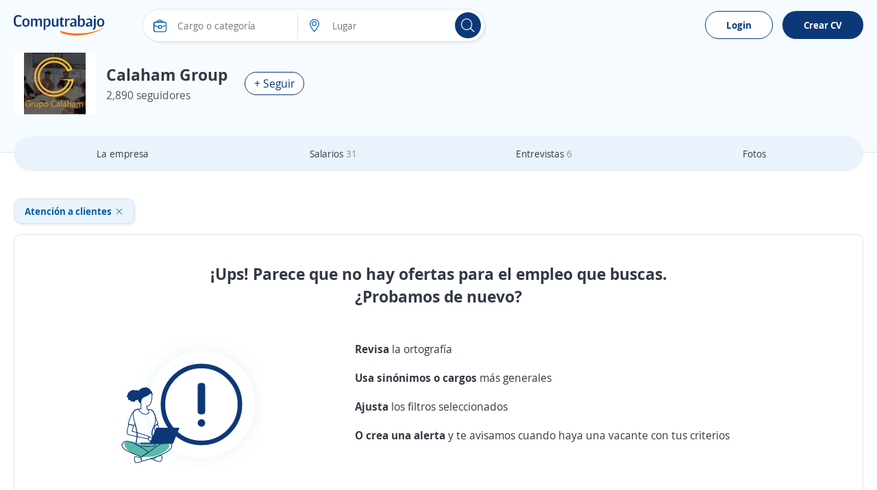

--- FILE ---
content_type: text/html; charset=utf-8
request_url: https://hn.computrabajo.com/empresas/ofertas-de-trabajo-de-calaham-group-ACC2B92A537A9816/empleos-de-atencion-a-clientes
body_size: 22171
content:
<!DOCTYPE html>
<html xmlns="http://www.w3.org/1999/xhtml" lang="es-HN">
<head>
    <title>0 Ofertas de trabajo en Calaham Group | Empleo Computrabajo Honduras</title>
    


<meta http-equiv="Content-Type"  content="text/html; charset=utf-8" /><meta  name="viewport" content="width=device-width, initial-scale=1.0, maximum-scale=1.0, user-scalable=no, interactive-widget=resizes-content" /><meta  name="x-ua-compatible" content="IE=edge" />
<meta name="meta_ctp" content="14" />
<meta name="meta_cts" content="170C96A5BFF58929BD96D32A0AC99587" />
<meta name="meta_ctv" content="8" />
<meta name="android_downloads" content="(+10,000,000)" />
<meta name="google-play-app" content="com.redarbor.computrabajo" />

    <link rel="preconnect" href="https://cp.ct-stc.com" crossorigin="" />
    <link rel="preconnect" href="https://candidato.hn.computrabajo.com" crossorigin="" />


    
    

<meta  name="title" content="0 Ofertas de trabajo en Calaham Group | Empleo Computrabajo Honduras" /><meta  name="description" content="¿Buscas trabajo en Atención a clientes? Consulta las mejores ofertas de empleo en las mejores empresa en la bolsa de empleo líder en Honduras" />
    


    <link rel='shortcut icon' type='image/x-icon' href='//cp.ct-stc.com/web8/20260127.02_01.28/c/img/logos/favicon_ct.svg' />

        <link rel='preload' href='//cp.ct-stc.com/web8/20260127.02_01.28/c/css/fonts/CTFont_xs.woff2' as='font' type='font/woff2' crossorigin='anonymous' />
        <link rel='preload' href='//cp.ct-stc.com/web8/20260127.02_01.28/c/css/fonts/ct_font/ct_regular_font.woff2' as='font' type='font/woff2' crossorigin='anonymous' />
        <link rel='preload' href='//cp.ct-stc.com/web8/20260127.02_01.28/c/css/fonts/ct_font/ct_bold_font.woff2' as='font' type='font/woff2' crossorigin='anonymous' />


		<link rel='stylesheet' type='text/css' href='//cp.ct-stc.com/web8/20260127.02_01.28/c/css/grid_offers_microsites.css' />
        <link rel="preconnect" href="https://www.googletagmanager.com/" />

    <script>window.ctLyticsConfig={ GA4: {}, GA4DL: {}, Piano: {} };window.ctLyticsConfig.Piano={autosendPageView:true,sendEvents:true,sendCustomEvents:true};window.ctLyticsConfig.Piano.sendUserId=true;</script>


</head>
<body class="">
    <script>if (document.referrer && !document.referrer.includes("hn.computrabajo.com")) { var date = new Date; date.setTime(date.getTime() + 864e5); var expires = "; expires=" + date.toUTCString(); document.cookie = "extrfr=" + document.referrer + expires + "; path=/;domain=hn.computrabajo.com" }</script>

    <input type="hidden" id="useLoginSecure" value="true" />
    <input type="hidden" id="_id_portal" value="14" />
        
<link rel='stylesheet' type='text/css' href='//cp.ct-stc.com/web8/20260127.02_01.28/c/css/header_portal.css' />
<header  id="header_menu" class="header_web">
	<div class="container">
		<a class="logo" title="Computrabajo" href="https://hn.computrabajo.com">
			<img width="133" height="30" alt="Computrabajo Honduras" data-header-candidatos src="//cp.ct-stc.com/web8/20260127.02_01.28/c/img/logos/logoct.svg" srcset="//cp.ct-stc.com/web8/20260127.02_01.28/c/img/logos/logoct.svg" class="logo_img" />
		</a>
			

<div data-box-search-container class="box_search_content ">
    <div id="slider-container-outer">
        <div id="slider-container">
            <div class="box_search slider-item sel" data-position="1" data-box-search-inputs-container data-autocomplete-add-classes-when-opening-target>
                <div>
                    <div class="field_input_icon posRel mb0" data-type-search="prof-cat" data-input-focusable-container>
                        <form autocomplete="off" class="cont">
                            <span class="icon i_find"></span>

                            <input id="prof-cat-search-input-holder" type="hidden" value="" />
                            <input id="prof-cat-search-input"
                                   type="search"
                                   placeholder="Cargo o categoría"
                                   autocomplete="off"
                                   data-autocomplete-method="POST"
                                   data-autocomplete-url="https://hn.computrabajo.com/ajax/geticonquerysuggest"
                                   data-autocomplete-icondesign-enable="true"
                                   data-autocomplete-idholder="prof-cat-search-input-holder"
                                   data-autocomplete-add-classes-when-opening="b_radius_search_input"
                                   data-autocomplete-show-summary="true"
                            data-autocomplete-openonclick=true
                                   data-autocomplete-summary-latest-searches-lit="Últimas búsquedas"
                                   data-autocomplete-summary-generic-lit="Empleos más demandados"
                                   data-searchbox-query-baseprofurl="/trabajo-de-"
                                   data-autocomplete-select-first-ocurrence="false"
                                   data-input-focusable
                                   value="" />

                            <span id="prof-cat-clean-button" onclick="" class="hide"><span class="icon i_close"></span></span>
                        </form>
                    </div>
                    <div class="field_input_icon posRel bl1 mb0" data-type-search="place" data-input-focusable-container>
                        <form autocomplete="off" class="cont">
                            <span class="icon i_address"></span>
                            <input id="hdurlw" type="hidden" value="https://hn.computrabajo.com" />
                            <input id="place-search-input-holder" type="hidden" value="" />
                            <input id="place-search-input"
                                   type="search"
                                   placeholder="Lugar"
                                   autocomplete="off"
                                   data-autocomplete-method="POST"
                                   data-autocomplete-url="https://hn.computrabajo.com/ajax/geticonplacessuggest"
                                   data-autocomplete-icondesign-enable="true"
                                   data-autocomplete-idholder="place-search-input-holder"
                                   data-autocomplete-openonclick="true"
                                   data-searchbox-query-baseplaceurl="/empleos-en-"
                                   data-searchbox-query-concatplaceurl="-en-"
                                   data-searchbox-query-place-replacewordurl="/empleos"
                                   data-autocomplete-select-first-ocurrence="false"
                                   data-input-focusable
                                   data-my-position-enabled="true"
                                   data-my-position-literal="Mi ubicación"
                                   value="" />

                            <span id="place-clean-button" onclick="" class="hide"><span class="icon i_close"></span></span>
                        </form>
                    </div>
                </div>
                <button id="search-button" class="b_primary rounded mlAuto">
                    <span class="icon i_search"></span>
                    <span>Buscar empleos</span>
                </button>
            </div>
        </div>
    </div>
</div>
<script type="text/javascript">
    window.searchBoxPreload = 'false' === 'true';

    var myGpsPositionLatitude = '';
    var myGpsPositionLongitude = '';
    const myLocationSemanticWord = 'mi-ubicacion';
    const inSemanticWord = '-en-';
    const distanceQuerytring = 'ld';
    let myGeolocationUrl = '';
</script>
<span class="hide js_geolocationErrorMessage">Necesitamos tu autorización para saber dónde estás y ofrecerte las ofertas de trabajo locales. Cambia los permisos en la Configuración de tu navegador, en Privacidad y Seguridad, y autoriza a Computrabajo conocer tu localización.</span>
<span class="hide js_whereIAm">Mi ubicación</span>
<span class="hide js_newLiteral">Nuevo</span>

		
<div class="box_login" data-login-menu>
    <div class="tc pAll15 bb1 mb5">
        <p>Ingresa y encuentra empleo con una mejor experiencia</p>

        <span data-access-menu href="https://candidato.hn.computrabajo.com/acceso/?rfr=[base64]" class="b_primary_inv js_login" onclick="$('[data-login-menu]').toggleClass('show');">Ingresar</span>

            <span data-access-menu-google class="b_google" onclick="$('[data-login-menu]').toggleClass('show');">Continúa con Google</span>
    </div>
    <a title="Buscar ofertas" data-menu-icon href="https://hn.computrabajo.com" class="link cp">
        <span class="icon i_search"></span>
        <span class="txt_link">Buscar ofertas</span>
    </a>
    <div id="lat_menu_postulations" class="link cp" data-menu-icon data-path-url="https://candidato.hn.computrabajo.com/candidate/match/" data-access-menu>
        <span class="icon i_post"></span>
        <span class="txt_link">Mis postulaciones</span>
    </div>

        <div class="link cp" data-menu-icon data-path-url="https://candidato.hn.computrabajo.com/candidate/favorite" data-access-menu>
            <span class="icon i_fav"></span>
            <span class="txt_link">Mis favoritos</span>
        </div>
    <div class="link cp" data-menu-icon data-path-url="https://candidato.hn.computrabajo.com/candidate/alerts/" data-access-menu>
        <span class="icon i_alerts"></span>
        <span class="txt_link">Mis Alertas</span>
    </div>
</div>


<script>
    window.lateralMenuData = {
        ccl: 'lout',
        logoutUrl: 'https://candidato.hn.computrabajo.com/_services/logout.aspx',
        cd: 'hn.computrabajo.com',
        isLateral: true
    };
</script>

		<div id="partial-popup-access"></div>
		<div id="publish_offers_link" class="links hide" data-new-desktop-menu>
			<span class="b_primary_inv" data-login-button-desktop>Login</span>
			<a data-access-menu href="https://candidato.hn.computrabajo.com/acceso/" class="b_primary js_login">Crear CV</a>
		</div>

		<style>@charset "UTF-8";.menu_header .img_user{height:35px;width:35px;margin-right:12px;display:inline-block;vertical-align:top}.menu_header .img_user img{border-radius:100px 55px 55px 90px/80px 82px 75px 79px}.menu_header .img_user .icon{width:35px;height:35px;border-radius:100px 55px 55px 90px/80px 82px 75px 79px;background-color:#fff;background-color:#FCC73B;margin-right:0}.menu_header .img_user+div p{text-align:left;margin:0;overflow:hidden;text-overflow:ellipsis;max-width:100%;white-space:nowrap;display:inline-block;font-weight:bold}.menu_header .img_user+div p:last-child{font-size:13px;display:block;font-weight:normal}.menu_header .icon{background:none;width:auto;height:auto;float:none}.menu_header .link,.menu_header a{display:inline-block;width:calc(100% + 55px);padding:15px 15px 15px 22px;color:#fff;position:relative;white-space:nowrap;margin-left:-22px;text-align:center}.menu_header .link .icon,.menu_header a .icon{-webkit-box-flex:25px;-ms-flex:25px 0 0px;flex:25px 0 0;margin-right:22px}.menu_header .link span,.menu_header a span{opacity:0.55}.menu_header .link.sel,.menu_header .link:hover,.menu_header a.sel,.menu_header a:hover{text-decoration:none}.menu_header .link.sel span,.menu_header .link:hover span,.menu_header a.sel span,.menu_header a:hover span{opacity:1}.menu_header .link.sel:before,.menu_header .link:hover:before,.menu_header a.sel:before,.menu_header a:hover:before{border-color:#fff}.menu_header .link:not(.sel):hover:before,.menu_header a:not(.sel):hover:before{opacity:0.3}.menu_header .link.new:after,.menu_header a.new:after{top:15px;right:auto;left:40px}.menu_header .opacity{opacity:0.5}.menu_header .opacity:hover{opacity:1}.menu_header .i_alerts,.menu_header .i_fav,.menu_header .i_noti,.menu_header .i_post,.menu_header .i_search{font-size:25px!important;zoom:1}.menu_header .i_avatar{border-radius:100px 55px 55px 90px/80px 82px 75px 79px;background-color:#fff;color:#0D3878;font-size:19px!important;padding:3px;display:inline-block!important}.menu_header .i_bullet{color:#fff;font-size:12px;background-image:none!important;opacity:1!important;text-align:center;padding-top:4px;position:relative;z-index:0;font-family:Arial,sans-serif!important;width:25px;height:25px}.menu_header .i_bullet:after,.menu_header .i_bullet:before{background-color:#EC6984;border-radius:50%;-webkit-box-sizing:border-box;box-sizing:border-box;content:"";display:block;position:absolute;z-index:-1}.menu_header .i_bullet:before{-webkit-animation:pulse-ring 1.25s cubic-bezier(0.215,0.61,0.355,1) 3 forwards;animation:pulse-ring 1.25s cubic-bezier(0.215,0.61,0.355,1) 3 forwards;height:300%;width:300%;left:-100%;top:-100%}.menu_header .i_bullet:after{-webkit-animation:pulse-dot 1.25s cubic-bezier(0.455,0.03,0.515,0.955) 3 both;animation:pulse-dot 1.25s cubic-bezier(0.455,0.03,0.515,0.955) 3 both;height:31px;left:-3px;top:-3px;width:31px}.menu_header .menu_inf{height:60px;background-color:#0D3878;position:fixed;left:0;bottom:0;-webkit-box-orient:horizontal;-webkit-box-direction:normal;-ms-flex-direction:row;flex-direction:row;z-index:999999;-webkit-box-pack:justify;-ms-flex-pack:justify;justify-content:space-between;-webkit-box-align:center;-ms-flex-align:center;align-items:center;width:100%;display:none;-webkit-transition:bottom ease-in-out 0.3s;transition:bottom ease-in-out 0.3s}.menu_header .menu_inf .link,.menu_header .menu_inf>a{padding:10px;margin:0;-webkit-box-flex:1;-ms-flex-positive:1;flex-grow:1;-ms-flex-preferred-size:0;flex-basis:0}.menu_header .menu_inf .link:before,.menu_header .menu_inf>a:before{display:none}.menu_header .menu_inf .link .icon,.menu_header .menu_inf>a .icon{margin:0 auto}.menu_header .menu_inf .link .i_avatar,.menu_header .menu_inf .link.sel,.menu_header .menu_inf .link.sel span,.menu_header .menu_inf .link:last-child span,.menu_header .menu_inf>a .i_avatar,.menu_header .menu_inf>a.sel,.menu_header .menu_inf>a.sel span,.menu_header .menu_inf>a:last-child span{opacity:1}.menu_header .menu_inf .link:last-child span:last-child,.menu_header .menu_inf>a:last-child span:last-child{opacity:0.5}.menu_header .menu_inf .link .img_user,.menu_header .menu_inf>a .img_user{margin:0 auto;height:25px;width:25px;float:none}.menu_header .menu_inf .link .img_user .icon,.menu_header .menu_inf>a .img_user .icon{width:25px;height:25px;color:#fff}.menu_header .menu_inf .link>span,.menu_header .menu_inf>a>span{display:block;margin-top:3px;font-size:11px;color:#fff;text-align:center;line-height:1}.menu_header .menu_inf .link .i_bullet,.menu_header .menu_inf>a .i_bullet{display:-webkit-box!important;display:-ms-flexbox!important;display:flex!important;padding-top:0;-webkit-box-align:center;-ms-flex-align:center;align-items:center;-webkit-box-pack:center;-ms-flex-pack:center;justify-content:center;line-height:1}.menu_header .menu_inf.scroll{bottom:-65px;-webkit-transition:bottom ease-in-out 0.3s;transition:bottom ease-in-out 0.3s}@-webkit-keyframes pulse-ring{0%{-webkit-transform:scale(0.33);transform:scale(0.33)}80%,to{opacity:0}}@keyframes pulse-ring{0%{-webkit-transform:scale(0.33);transform:scale(0.33)}80%,to{opacity:0}}@-webkit-keyframes pulse-dot{0%{-webkit-transform:scale(0.8);transform:scale(0.8)}50%{-webkit-transform:scale(1);transform:scale(1)}to{-webkit-transform:scale(0.8);transform:scale(0.8)}}@keyframes pulse-dot{0%{-webkit-transform:scale(0.8);transform:scale(0.8)}50%{-webkit-transform:scale(1);transform:scale(1)}to{-webkit-transform:scale(0.8);transform:scale(0.8)}}@media only screen and (max-width:1023px){.menu_header .menu_inf{display:-webkit-box;display:-ms-flexbox;display:flex}#tagsave:not([class*=" save "]){display:none}.box_fix_menu{bottom:59px!important;-webkit-transition:bottom ease-in-out 0.3s!important;transition:bottom ease-in-out 0.3s!important;position:sticky!important}.box_fix_menu.btn_alert,.box_fix_menu.btn_cv_complete{bottom:70px!important}.box_fix_menu.b_seguir_fix{position:fixed!important}.box_fix_menu.tag.save{bottom:70px!important;position:fixed!important}.box_fix_menu.tooltip_help.with_side{bottom:140px!important;position:fixed!important;z-index:9999999999}.box_fix_menu.box_links_mobile{bottom:75px!important;position:fixed!important}.box_fix_no_menu{bottom:0!important;-webkit-transition:bottom ease-in-out 0.3s!important;transition:bottom ease-in-out 0.3s!important}.box_fix_no_menu.btn_alert,.box_fix_no_menu.btn_cv_complete{bottom:10px!important}.box_fix_no_menu.b_seguir_fix{position:fixed!important}.box_fix_no_menu.tag.save{bottom:10px!important;position:fixed!important}.box_fix_no_menu.tooltip_help.with_side{bottom:90px!important;position:fixed!important;z-index:99999999}.box_fix_no_menu.box_links_mobile{bottom:20px!important;position:fixed!important}}@media only screen and (max-width:768px){#MainContainer.show{z-index:999999999}}</style>
		
<div id="menu_bottom_container" class="menu_header">
    <div id="menu_bottom" class="menu_inf">
        <div data-menu-icon data-path="https://hn.computrabajo.com" class="link">
            <span class="icon"><svg xmlns="http://www.w3.org/2000/svg" width="22" height="22" viewBox="0 0 32 32"><path d="M13 0c7.18 0 13 5.82 13 13 0 3.138-1.112 6.017-2.964 8.263l8.113 7.895a1 1 0 0 1-1.299 1.515l-.095-.082-8.105-7.886A12.95 12.95 0 0 1 13 26C5.82 26 0 20.18 0 13S5.82 0 13 0zm0 2C6.925 2 2 6.925 2 13s4.925 11 11 11 11-4.925 11-11S19.075 2 13 2z" fill="#ffffff" /></svg></span>
            <span>Buscar</span>
        </div>
        <div data-menu-icon data-path="https://candidato.hn.computrabajo.com/candidate/match/" class="link">
            <span class="icon">
                <svg xmlns="http://www.w3.org/2000/svg" width="22" height="22" viewBox="0 0 32 32">
                    <g id="i_post" stroke="none" stroke-width="1" fill="none" fill-rule="evenodd">
                        <path d="M29.6997215,1.07454065 C30.5176072,0.739730175 31.3359341,1.55271184 31.0064905,2.37277406 L31.0064905,2.37277406 L19.6992954,30.5190369 C19.3667085,31.3469238 18.1986312,31.3578639 17.850596,30.5363517 L17.850596,30.5363517 L12.927,18.915 L1.63055443,14.423522 C0.834210562,14.1069173 0.790857847,13.0202924 1.50789384,12.6230447 L1.50789384,12.6230447 L1.62115307,12.5688103 Z M28.269,3.821 L4.671,13.48 L13.4389995,16.9663013 L17.3918718,12.9789545 C17.7806474,12.5866893 18.4138061,12.5838605 18.8060712,12.9726362 C19.1681621,13.331506 19.1984256,13.8986075 18.8951564,14.2922576 L18.8123895,14.3868356 L14.8669995,18.3673013 L18.746,27.524 L28.269,3.821 Z" fill="#ffffff" fill-rule="nonzero" />
                    </g>
                </svg>
            </span>
            <span>Postulaciones</span>
        </div>
        <div data-menu-icon data-path="https://candidato.hn.computrabajo.com/acceso/?rfr=[base64]" class="link">
            <span class="icon">
                <span class="icon">
                    <svg xmlns="http://www.w3.org/2000/svg" width="22" height="22" viewBox="0 0 32 32">
                        <path fill="#ffffff" d="M25.283 0l0.134 0.006c0.359 0.036 0.655 0.29 0.794 0.638 0.407 1.016 1.028 3.81 1.323 7.486l-0.021-0.236h0.023c2.891 0.080 4.375 1.478 4.46 4.286l0.004 0.259c0.030 3.147-1.543 4.625-4.736 4.553l0.246 0.001-0.013 0.161c-0.293 3.333-0.828 5.792-1.24 6.948l-0.049 0.132c-0.136 0.335-0.443 0.575-0.81 0.613l-0.004 0c-0.243 0.024-0.482-0.045-0.666-0.175l-0.227-0.237c-0.396-0.449-1.884-1.574-3.359-2.394-2.212-1.231-4.384-1.868-6.322-1.657l-1.92 0.135 0.112 0.298c0.703 1.914 1.256 3.788 1.618 5.491l0.114 0.561c0.538 2.591-1.308 5.166-3.842 5.129-1.528 0-3.020-0.934-3.809-2.377-1.263-2.316-2.492-5.4-3.373-8.465l-0.495-1.73-0.098-0.040c-1.606-0.693-2.751-2.209-2.984-3.969l-0.026-0.241-0.117-2.735 0.117-2.739c0.177-2.093 1.624-3.877 3.605-4.44 1.959-0.559 5.212-0.977 8-0.948l3.101 0.179c1.942 0.211 4.118-0.429 6.328-1.664 1.487-0.83 2.979-1.967 3.366-2.407 0.198-0.304 0.539-0.454 0.9-0.416l-0.134-0.006zM5.419 20.002l0.040 0.142c0.881 3.116 2.131 6.331 3.352 8.543 0.701 1.28 2.296 1.729 3.263 0.941 0.632-0.521 0.932-1.458 0.753-2.384-0.227-1.245-0.888-3.474-1.984-6.689l-0.433-0.009c-1.763-0.061-3.436-0.247-5.068-0.55l0.208 0.032-0.131-0.026zM24.77 2.754l-0.31 0.241c-3 2.285-6.548 3.799-9.849 3.441-0.893-0.098-1.874-0.154-2.914-0.167h-0.235l-0.057 0.001 0.063 0.296c0.282 1.393 0.474 3.175 0.5 5.362l0.003 0.512c0 2.423-0.199 4.377-0.503 5.875l-0.063 0.294 0.057 0.001h0.419c0.59-0.001 1.1-0.033 2.066-0.113l0.286-0.024c0.362-0.035 0.827-0.064 1.296-0.082l0.046-0.001c3.035 0 6.207 1.454 8.886 3.493l0.309 0.239 0.078-0.338c0.506-2.29 0.855-5.216 0.902-8.752l0.005-0.595c-0.013-3.802-0.372-6.927-0.906-9.344l-0.078-0.34zM9.414 6.339l-0.168 0.012c-1.92 0.144-3.852 0.465-4.988 0.791-1.201 0.34-2.083 1.435-2.192 2.725-0.075 0.885-0.105 1.552-0.109 2.574 0.004 1.019 0.034 1.686 0.109 2.571 0.11 1.289 0.993 2.385 2.193 2.726 0.813 0.231 2.531 0.498 5.156 0.802l0.007-0.025c0.319-1.278 0.565-3.139 0.593-5.606l0.003-0.47c0-1.908-0.201-3.942-0.602-6.1zM27.641 9.842l0.031 0.672c0.022 0.566 0.036 1.239 0.038 1.915l0 0.009c-0.003 0.975-0.030 1.928-0.080 2.874l0.012-0.279c1.8-0.037 2.365-0.602 2.403-2.392l0.002-0.204c0.015-1.881-0.529-2.53-2.27-2.591l-0.136-0.004z" />
                    </svg>
                </span>
            </span>
            <span>Avisos</span>
        </div>
        <div data-menu-icon data-path="https://candidato.hn.computrabajo.com/candidate/favorite" class="link">
            <span class="icon">
                <svg xmlns="http://www.w3.org/2000/svg" width="22" height="22" viewBox="0 0 32 32">
                    <g stroke="none" stroke-width="1" fill="none" fill-rule="evenodd">
                        <path d="M23,1 C27.9705627,1 32,5.25329488 32,10.5 C32,12.3737624 31.4860746,14.1208225 30.5988947,15.5926943 C30.5777955,15.7099511 30.5339948,15.8270768 30.4651597,15.9388381 C29.2589444,17.897259 27.4266579,20.1511067 24.9660735,22.7111541 C22.5219354,25.2540905 19.7437258,27.7940452 16.6315468,30.3315799 C16.2602499,30.6343192 15.7264072,30.6311976 15.3586761,30.3241369 L14.7887154,29.8462603 L13.6865022,28.9102812 C13.3274758,28.6026799 12.9768263,28.2994686 12.6345505,28.0006422 L11.6328406,27.1173125 C11.1445428,26.6822198 10.6750784,26.2569817 10.2244363,25.8415809 L9.78006786,25.4294584 L8.92896585,24.6248728 C8.24061833,23.9653002 7.60452439,23.3330054 7.020633,22.7279086 C4.9064985,20.5369942 3.11334698,18.3415342 1.64192881,16.1406358 C1.55323145,16.0079652 1.50122898,15.8661982 1.48118459,15.7242667 C0.545245167,14.2256034 0,12.4300136 0,10.5 C0,5.25329488 4.02943725,1 9,1 C11.8275526,1 14.3505557,2.37637175 16.0005015,4.52902356 C17.6494443,2.37637175 20.1724474,1 23,1 Z M23,3 C20.9743966,3 19.0860181,3.92740611 17.7648275,5.52346115 L17.5882211,5.74522523 L16.0009842,7.81732165 L14.413139,5.74569131 C13.0855681,4.01363566 11.1176607,3 9,3 C5.15891159,3 2,6.33440668 2,10.5 C2,11.8915116 2.35303349,13.2215119 3.00764423,14.3791144 L3.17754999,14.6648592 L3.40222154,15.0246122 L3.428,15.211 L3.69476929,15.6011453 C4.88883602,17.3178749 6.29443406,19.0389751 7.91258324,20.7639891 L8.45983996,21.3391381 C8.91189082,21.8076063 9.39758187,22.2942245 9.91188835,22.7941433 L10.3029051,23.1715005 L11.1400742,23.9630401 L11.5799805,24.3710367 C12.440531,25.1642903 13.3727658,25.9956776 14.3728863,26.8618999 L14.9810745,27.385787 L16.006,28.255 L16.1238166,28.1594105 C18.6210465,26.085925 20.8865833,24.0146158 22.9208003,21.9457991 L23.5241261,21.3252292 C25.7671112,18.9915769 27.4472776,16.9467761 28.5699176,15.1959149 L28.665,15.043 L28.6957667,14.8758313 L28.8859952,14.5602335 C29.6090995,13.3605706 30,11.9644239 30,10.5 C30,6.33440668 26.8410884,3 23,3 Z" fill="#ffffff" fill-rule="nonzero" />
                    </g>
                </svg>
            </span>
            <span>Favoritos</span>
        </div>
        <div data-menu-icon data-path="https://candidato.hn.computrabajo.com/candidate/home" class="link">
            <span class="img_user">
                <svg style="border-radius: 100px 55px 55px 90px / 80px 82px 75px 79px;" xmlns="http://www.w3.org/2000/svg" width="25" height="25" viewBox="0 0 120 120" fill="#fff"><path d="M0 0h120v120H0z" /><g stroke="#afb0b0" stroke-width="2" stroke-linejoin="round" stroke-miterlimit="10"><path d="M59.9 65.4C72.7 65.4 83 55 83 42.3S72.7 19.2 59.9 19.2c-12.7 0-23.1 10.3-23.1 23v.1c0 12.7 10.4 23.1 23.1 23.1z" /><path stroke-linecap="round" d="M99.2 102.1c0-12.8-10.1-23.5-27.1-23.5H45c-15.8 0-24.7 9.1-26.7 23.5" /></g></svg>
            </span>
            <span>Menú</span>
        </div>
    </div>
</div>



		
<div class="hide show_m">
    <a data-access-menu href="https://candidato.hn.computrabajo.com/acceso/?rfr=[base64]" class="b_primary hide">Crear CV</a>
    <span class="icon i_menu" onclick="$('[data-menu-responsive]').toggleClass('open');$('[data-overlay-menu-responsive]').removeClass('hide');"></span>

    <div class="menu" data-menu-responsive>
        <div class="box">
            <div class="tr"><span class="icon i_close fc_base" onclick="$('[data-menu-responsive]').removeClass('open');$('[data-overlay-menu-responsive]').addClass('hide');"></span></div>
            <div class="dFlex vm_fx mtB mbB bClick">
                <div class="mr10">
                    <a class="fs16 fc_base fwB" href="/empresas/">Buscar empresas</a>
                    <p class="fs16 fc_aux">Las mejores empresas para trabajar</p>
                </div>
                <div class="mlAuto"><span class="icon i_next"></span></div>
            </div>
                <div class="dFlex vm_fx mtB mbB bClick">
                    <div class="mr10">
                        <a class="fs16 fc_base fwB" href="/salarios/">Salarios</a>
                        <p class="fs16 fc_aux">Compara los salarios</p>
                    </div>
                    <div class="mlAuto"><span class="icon i_next"></span></div>
                </div>
            <div class="dFlex vm_fx mtB mbB bClick">
                <div class="mr10">
                    <a class="fs16 fc_base fwB" href="https://empresa.hn.computrabajo.com">Reclutadores</a>
                    <p class="fs16 fc_aux">¡Únete a nosotros y publica ofertas gratis!</p>
                </div>
                <div class="mlAuto"><span class="icon i_next"></span></div>
            </div>
            <div class="dFlex vm_fx mtB mbB ptB bClick" data-business-link>
                <div class="mr10">
                    <a class="fs16 fc_base fwB" href="https://empresa.hn.computrabajo.com" id="business-link">Publica ofertas gratis</a>
                    <p class="fs16 fc_aux">Te ayudamos a encontrar un empleo mejor</p>
                </div>
                <div class="mlAuto"><span class="icon i_next"></span></div>
            </div>
            <p class="fc_aux fs13 mb15">Consejos para encontrar empleo</p>
            <div class="dFlex">
                    <a class="tag link mr5 ml5" href="https://www.facebook.com/computrabajo" target="_blank" rel="noopener noreferrer nofollow" aria-label="Facebook">
                        <span class="icon i_fb"></span>
                    </a>
                    <a class="tag link mr5 ml5" href="https://www.instagram.com/computrabajo/" target="_blank" rel="noopener noreferrer nofollow" aria-label="Instagram">
                        <span class="icon i_insta"></span>
                    </a>
                    <a class="tag link mr5 ml5" href="https://www.tiktok.com/@computrabajo" target="_blank" rel="noopener noreferrer nofollow" aria-label="TikTok">
                        <span class="icon i_tiktok"></span>
                    </a>
                    <a class="tag link mr5 ml5" href="https://hn.computrabajo.com/desarrollo-profesional/" target="_blank" rel="noopener noreferrer nofollow" aria-label="Blog">
                        <span class="icon i_blog"></span>
                    </a>
            </div>
        </div>
    </div>
    <div class="overlay hide" data-overlay-menu-responsive onclick="$('[data-menu-responsive]').removeClass('open');$('[data-overlay-menu-responsive]').addClass('hide');"></div>
</div>

	</div>
</header>

    <script>window.menuItemsResponsive = true;</script>

    

<script>
	var timerStart = Date.now();
</script>
<main class="grid_microsites">
	
<div id="MainContainer" class="container">
    <div class="info_company">
        <div class="logo_company ">
            <img src="https://ii.ct-stc.com/14/logos/empresas/2018/03/24/comerciante-individual-ACC2B92A537A9816165258847thumbnail.jpg"
                 alt="Calaham Group" title="Calaham Group">
        </div>
        <div class="text_empresa">
            <div class="dFlex vm_fx">
                <h1 class="m0 pr10">Calaham Group</h1>
                <div class="icon_tooltip hide">
                    <span class="icon sello"></span>
                    <span>Empresa verificada</span>
                </div>
            </div>
            <div class="w100 fs16 mt5">
                <span class="fc_aux fs14_m">2,890 seguidores</span>
            </div>
        </div>
        
<div id="it-followbtn" class="followbtn posRel ml15 mAll0_m w100_m">
    <div id="followBtn_535db9cd-88aa-4344-b6c5-6be2fb622770">
        <button class="b_primary_inv fs16 small clickFollow" title="Click aqu&#xED; para seguir a Calaham Group">
            &#x2B; Seguir
        </button>
    </div>
    <a id="sendVerification_535db9cd-88aa-4344-b6c5-6be2fb622770" class="b_primary_inv tiny wAuto hide">
        Volver a enviar
    </a>
    <div id="boxFollowingCompany_535db9cd-88aa-4344-b6c5-6be2fb622770" class="hide">
        <button id="unFollowBtn_535db9cd-88aa-4344-b6c5-6be2fb622770" class="b_primary_inv fs16 small clickFollow">
            Dejar de seguir
        </button>
    </div>
</div>
    </div>
</div>


	<div id="partial-popup-access"></div>
	<div id="popup-apply"></div>
	<div class="container mt10"></div>

	<div class="box_border menu_top">
		<div class="container">
			
<div class="box_sticky posRel"></div>
<div class="menu_switch posSticky top0i w100" id="begin_info">
    <nav>
            <a class="buildLink" data-path="/empresas/acerca-de-calaham-group-ACC2B92A537A9816" title="La empresa">
                La empresa
            </a>
            <a class="" href="/empresas/salarios-en-calaham-group-ACC2B92A537A9816" title="Salarios">
                Salarios
                    <span class="fc_gray">31</span>
            </a>
            <a class="" href="/empresas/entrevistas-en-calaham-group-ACC2B92A537A9816" title="Entrevistas">
                Entrevistas
                    <span class="fc_gray">6</span>
            </a>
            <a class="buildLink" data-path="/empresas/fotos-en-calaham-group-ACC2B92A537A9816" title="Fotos">
                Fotos
            </a>
    </nav>
</div>
			<div class="posSticky top0 z10 bg_white pt50 mt-50">
    <div class="filters">
                <div class="field_tag">
                            <span data-appl-filt="idcategory">Atenci&#xF3;n a clientes<span class="icon i_fail buildLink cp" data-path="/empresas/ofertas-de-trabajo-de-calaham-group-ACC2B92A537A9816"></span></span>
                </div>


            
<script type="text/javascript">
    const isSearchingByExistingLocation = true;
</script>

    </div>
</div>



			<div>
				<div>
					
						<div class="box_border">
    <p class="fs24 tc pAll30 fwB mbB">
        ¡Ups! Parece que no hay ofertas para el empleo que buscas.
        <br />
        ¿Probamos de nuevo?
    </p>
    <div class="dFlex mbB dB_m">
        <div class="w40 w100_m">
            <div class="tc">
                <svg xmlns="http://www.w3.org/2000/svg" xmlns:xlink="http://www.w3.org/1999/xlink" xmlns:v="https://vecta.io/nano" width="220" height="190">
                    <style>
                        .B {
                            stroke-width: 1.018
                        }

                        .C {
                            fill-rule: nonzero
                        }

                        .D {
                            stroke: #0d3878
                        }

                        .E {
                            fill: #0d3878
                        }</style>
                    <defs><circle id="A" cx="78" cy="78" r="78"></circle><filter x="-20.2%" y="-20.2%" width="140.4%" height="140.4%" id="B"><feOffset in="SourceAlpha"></feOffset><feGaussianBlur stdDeviation="10.5"></feGaussianBlur><feColorMatrix values="0 0 0 0 0.249479461   0 0 0 0 0.545765547   0 0 0 0 0.606699183  0 0 0 0.2 0"></feColorMatrix></filter></defs>
                    <g transform="translate(13 14)" fill="none" fill-rule="evenodd"><g transform="translate(38)"><use fill="#000" filter="url(#B)" xlink:href="#A"></use><use fill="#fff" xlink:href="#A"></use></g><g stroke="#fff" stroke-width="5" class="E"><path d="M116 16c-34.24 0-62 27.76-62 62s27.76 62 62 62 62-27.753 62-62c0-34.24-27.757-62-62-62zm0 112.375c-27.822 0-50.375-22.552-50.375-50.375S88.178 27.625 116 27.625 166.375 50.178 166.375 78 143.822 128.375 116 128.375z" class="C"></path><path d="M116 44c-4.554 0-8 2.544-8 6.654V88.35c0 4.114 3.445 6.65 8 6.65 4.443 0 8-2.642 8-6.65V50.654c0-4.012-3.557-6.654-8-6.654zm.002 53c-4.412 0-8.002 3.59-8.002 8.004 0 4.407 3.59 7.996 8.002 7.996a8.01 8.01 0 0 0 7.998-7.996A8.01 8.01 0 0 0 116.002 97z"></path></g><g class="B D"><path d="M51.346 121.713c3.593-.494 3.82-5.515.68-15.061l-4.973 3.211c1.022 8.147 2.453 12.097 4.294 11.85z"></path><path d="M48.951 102.032c-.798 8.425-5.656 11.391-5.323 18.4s5.589 16.311 4.325 17.457c-1.198 1.146-27.015.539-27.747.202-.798-.337 1.863-8.425 1.996-15.502s-4.125-17.996-5.589-26.893c-.665-3.977-.665-6.403.932-8.021 3.194-3.303 9.981-3.1 9.981-3.1l.466-7.212s-5.523-10.447-1.131-15.367 15.637-5.999 16.834 1.55-2.462 15.839-5.19 16.513c-1.198.27-2.395.135-2.395.135l.798 4.853s4.99.067 6.987 1.483c1.93 1.348 5.855 7.077 5.057 15.502h0z"></path></g><g class="C E"><path d="M25.012 58.018s-2.759-1.421-5.652-.474c0 0-3.499-1.895-5.652.542 0 0-2.759-.406-3.163 2.031 0 0-2.422.609-2.019 3.655 0 0-1.682.948-1.413 2.775s2.221 1.76 2.221 1.76-.942 1.557-.336 2.64 3.095.406 3.095.406.135 1.692 1.211 2.301 2.692-.338 2.692-.338.673 1.083 1.884 1.083.673-1.557 1.48-2.031 1.615-.135 2.692-.812 1.817-4.603 1.817-4.603"></path><path d="M41.835 61.741s-1.884 2.031-4.643 3.52c-1.346.745-2.893 1.421-4.71 2.098-5.383 1.963-4.374 10.086-4.374 10.086s-9.353-6.024-4.441-17.667c.404-1.015.807-2.166 1.48-3.046.404-.474.807-.812 1.413-1.015.673-.271 1.211-.677 1.75-1.083s1.144-.812 1.884-.948c.673-.135 1.413-.135 2.086-.203.942-.135 1.884-.406 2.893-.474.942-.068 1.75.271 2.557.812 1.548.948 3.701 1.692 4.172 3.655 0 0 3.634 2.775 2.355 8.461.067-.068-.135-3.588-2.422-4.197h0z"></path></g><path d="M10.194 106.993l6.66 1.707c-.361.421-.953 4.674-2.163 8.309 2.588.662 6.081 1.665 9.643 2.753l.894.274c7.748 2.391 15.494 5.083 14.687 5.46-.944.441-1.43 1.416-1.457 2.924l-26.956-5.768c-.674-.111-1.181-.269-1.571-.469-3.318-.832-3.23-5.895.263-15.189z" class="B D"></path><path d="M23.633 134.043s-19.038-4.947-20.107.698 10.621 19.723 31.597 20.103 35.071-12.303 34.069-17.059-13.227-3.742-18.571-3.234-26.988-.507-26.988-.507z" fill="#59baa8" class="C"></path><g class="D B"><path d="M47.052 109.862l5.574-3.543s-3.168-8.077-3.895-10.445c-.933-3.661-2.358-7.873-5.58-9.693-1.813-1.137-4.824-.587-4.824-.587s3.823 6.351-3.497 6.619-10.98-7.275-10.98-7.275-4.149.188-6.567 3.063-5.622 7.822-8.174 18.72l8.596 2.139.672-1.805v.067c.067 0 .53-1.321.53-1.254.269.802 1.102 3.795 1.841 7.004.672 3.142 1.572 9.604 1.303 11.877-.672 5.014-2.042 11.361-1.303 11.829.134.067 2.364 1.152 3.886 2.101.995.621 23.293 1.27 23.696 0 .537-1.671-4.365-12.77-4.432-17.717 0-4.947 1.679-8.09 1.679-8.09.336-.869.873-1.872 1.477-3.009z"></path><path d="M44.653 128.058c-.336-.334-.941-.934-1.681-1.468-1.278-.934-2.824-1.669-3.766-.467s-.874 2.069-.336 3.404 2.824 3.871 3.497 3.337-.807-2.603-.538-2.67c0 0 .067 0 .067.067.605.4 3.631 3.871 4.236 3.27.74-.667.134-3.804-1.479-5.473h0zM27.439 155.29s14.525-9.211 19.165-13.082c5.38-4.472 18.963-13.015 24.813-6.608 6.321 6.808-9.616 13.95-16.945 17.22s-25.62 8.143-25.62 8.143l-1.412-5.673h0z"></path><path d="M38.963 147.634s-6.413-4.559-11.994-7.629-20.509-12.882-25.754-5.607c-5.783 7.943 10.557 13.282 18.358 16.686s8.924 3.473 8.924 3.473l10.467-6.924z"></path><path d="M49.056 154.991l-7.03 2.187 4.721 1.479c.154.069.485.556.96 1s6.535 2.276 8.736 1.306 2.563-6.962 1.562-7.932-3.535-.211-8.949 1.96zm-21.542.879l.867 3.529c.267 1.035.2 1.91-.867 2.233-2.335.776-6.205 1.811-7.606 1.164-2.068-.97-2.002-7.567-1.068-8.472.801-.841 3.536 1.099 7.406 1.035 1.068 0 1.068-.459 1.268.511z"></path></g><g class="C E"><path d="M27.325 133.677h36.558v1.823H27.325z"></path><path d="M74.376 135.5H40.425l9.557-23.426H84z"></path></g><path stroke-linecap="square" d="M47.06 158.417l2.024-3.056" class="B D"></path></g>
                </svg>
            </div>
        </div>
        <div class="fs16">
            <ul>
                <li class="mbB">
                    <span class="fwB">
                        Revisa
                    </span> 
                    la ortografía
                </li>
                <li class="mbB">
                    <span class="fwB">
                        Usa sinónimos o cargos
                    </span> 
                    más generales
                </li>
                <li class="mbB">
                    <span class="fwB">
                        Ajusta
                    </span> 
                    los filtros seleccionados
                </li>
                <li class="mb15">
                    <span class="fwB">
                        O crea una alerta
                    </span> 
                    y te avisamos cuando haya una vacante con tus criterios
                </li>
            </ul>
            <div class="dFlex posRel">
                <span class="tag save hide" style="opacity: 0;" id="createAlert_ok">
    Genial
</span>
<div data-emailconfirm-modal-container></div>
<div class="popup w30 hide" data-alert-container>
    <div>
        <div>
            <div id="createAlert_error_message" class="hide">
                <p class="fc_info"></p>
            </div>
                <div id="createAlert_noFilter" class="hide">
                    <p>
                        ¿Quieres recibir en tu correo nuevas vacantes? Busca por tu cargo o filtra por localidad y categoría.
                    </p>
                </div>
        </div>
        <span id="js_close_box_alert" class="icon i_close cp"></span>
    </div>
</div>
            </div>
        </div>
    </div>

    <script>
        (function sendAction() {
            if (typeof (ctLytics) != 'undefined') {
                ctLytics.SendAction('404');
            } else {
                setTimeout(sendAction, 500);
            }
        })();
    </script>
        <p class="tc pAll30 mAuto w50 w100_m fs16">
            Prueba con los empleos más demandados del país.
        </p>
        <div class="w70 pl30 pr30 pbB mAuto w100_m tc">
                <a class="mb10 tag link" href="/trabajo-de-vendedor-a">
                    <span>
                        Vendedor/a
                    </span>
                </a>
                <a class="mb10 tag link" href="/trabajo-de-motorista">
                    <span>
                        Motorista
                    </span>
                </a>
                <a class="mb10 tag link" href="/trabajo-de-asesor-a-de-ventas">
                    <span>
                        Asesor/a de ventas
                    </span>
                </a>
                <a class="mb10 tag link" href="/trabajo-de-asesor-de-ventas">
                    <span>
                        Asesor de ventas
                    </span>
                </a>
                <a class="mb10 tag link" href="/trabajo-de-ejecutivo-a-de-ventas">
                    <span>
                        Ejecutivo/a de ventas
                    </span>
                </a>
                <a class="mb10 tag link" href="/trabajo-de-oficial">
                    <span>
                        Oficial
                    </span>
                </a>
                <a class="mb10 tag link" href="/trabajo-de-asesor-a">
                    <span>
                        Asesor/a
                    </span>
                </a>
                <a class="mb10 tag link" href="/trabajo-de-ejecutivo-a">
                    <span>
                        Ejecutivo/a
                    </span>
                </a>
                <a class="mb10 tag link" href="/trabajo-de-auxiliar">
                    <span>
                        Auxiliar
                    </span>
                </a>
                <a class="mb10 tag link" href="/trabajo-de-jefe-a">
                    <span>
                        Jefe/a
                    </span>
                </a>
        </div>
</div>
				</div>
			</div>
		</div>
		
<div class="box_btn_alert" id="js_box_btn_alert">
    <div id="js_box_create_alert_btn">

        <div id="followNoLoginBox_535db9cd-88aa-4344-b6c5-6be2fb622770" class="hide" data-popup>

            <div class="box posAbs right0 mt10 mr30 hide" style="z-index: 11" id="followLegalBox_535db9cd-88aa-4344-b6c5-6be2fb622770" data-popup>
                    <span class="icon i_close" data-close-popup></span>
                    <div>
                        <div>
                            <p class="fwB">Información básica de privacidad y contacto</p>

                            <p class="fwB mt10 mb5">Responsable</p>
                            <p>DGNET LTD.</p>

                            <p class="fwB mt10 mb5">Finalidad</p>
                            <p>Atender las solicitudes de información y/o consultas efectuadas por el usuario –registrado o no- a través del portal web.</p>

                            <p class="fwB mt10 mb5">Legitimación</p>
                            <p>Tu consentimiento.</p>

                            <p class="fwB mt10 mb5">Destinatarios</p>
                            <p>Únicamente se cederán datos por obligación legal.</p>

                            <p class="fwB mt10 mb5">Derechos</p>
                            <p>Tienes derecho a acceder, rectificar y suprimir los datos, así como otros derechos, cuyo detalle se incluye en nuestra Política de Privacidad completa.</p>
                        </div>
                    </div>
            </div>

            <div id="followSubmitBox_535db9cd-88aa-4344-b6c5-6be2fb622770" class="box posAbs right0 z10 mt10 mr30">
                <span class="icon i_close" data-close-popup></span>
                <div>
                    <p class="fwB mb5 fs18">¡No te pierdas ninguna oportunidad!</p>
                    <label>Recibe notificaciones nuevas de Calaham Group</label>

                    <div id="emailField_535db9cd-88aa-4344-b6c5-6be2fb622770" class="field_input mb10">
                        <input id="emailFollowInput_535db9cd-88aa-4344-b6c5-6be2fb622770" placeholder="E-mail" type="email">
                        <span id="validationMailError_535db9cd-88aa-4344-b6c5-6be2fb622770" class="hide field-validation-error"><span>Formato incorrecto</span></span>
                    </div>
                    <div id="passwordField_535db9cd-88aa-4344-b6c5-6be2fb622770" class="field_input mb10">
                        <input id="passwordFollowInput_535db9cd-88aa-4344-b6c5-6be2fb622770" placeholder="Password" type="password">
                        <span id="validationPasswordError_535db9cd-88aa-4344-b6c5-6be2fb622770" class="hide field-validation-error"><span>Contraseña incorrecta</span></span>
                    </div>
                    <input id="followByEmailBtn_535db9cd-88aa-4344-b6c5-6be2fb622770" class="b_primary w100 fs16 mb15 mt15" value=Seguir type="button">
                    <div class="mtB fs12">
                            <div class="field_checkbox fs12 mb10">
                                <label class="checkbox">
                                    <input type="checkbox" id="validatioGdprCheck_535db9cd-88aa-4344-b6c5-6be2fb622770" onchange="checkConditions('validatioGdprCheck_535db9cd-88aa-4344-b6c5-6be2fb622770','validatioGdprError_535db9cd-88aa-4344-b6c5-6be2fb622770');">
                                    <span class="input"></span>
                                    <span>He leído y acepto <a href='/avisolegal/'>aviso legal</a> y la <a href='/privacidad/'>política de privacidad</a></span>
                                </label>
                                <span id="validatioGdprError_535db9cd-88aa-4344-b6c5-6be2fb622770" class="hide field-validation-error">Obligatorio</span>
                            </div>

                            <a id="followLegalBtn_535db9cd-88aa-4344-b6c5-6be2fb622770">Ver detalle legal</a>
                    </div>
                </div>
            </div>
        </div>

        <div id="followMessageBox_535db9cd-88aa-4344-b6c5-6be2fb622770" class="box posAbs right0 z10 mt10 mr30 hide" data-popup>
            <span class="icon i_close" data-close-popup></span>
            <div>
                <div>
                    <p class="fs16 tc" id="message_535db9cd-88aa-4344-b6c5-6be2fb622770"></p>
                </div>
            </div>
        </div>

    </div>
</div>

<script>
    Array.from(document.querySelectorAll("[data-close-popup]")).forEach(function (element) {
        element.addEventListener("click", function () {
            $(this).closest("[data-popup]").addClass("hide");
        });
    });

    window.boxFollowData = {
        guid: '535db9cd-88aa-4344-b6c5-6be2fb622770',
        ice: 'ACC2B92A537A9816'
    };
</script>

	</div>
</main>

<input id="httr" type="hidden" value="true" />

<input id="hduod" type="hidden" value="https://oferta.computrabajo.com/offer/{0}/{1}/{2}" />
<input id="hdip" type="hidden" value="14" />
<input id="hdiao" type="hidden" value="1" />
<input id="hdtdev" type="hidden" value="d" />
<input id="hdrj" type="hidden" value="true" />
<input id="hdmf" type="hidden" value="100" />
<input id="hdcie" type="hidden" value="ACC2B92A537A9816" />



    <script>
        window.urlac = 'https://candidato.hn.computrabajo.com';
        window.ub = 'https://hn.computrabajo.com';
        window.ubf = 'https://hn.computrabajo.com';
        window.upa = "https://candidato.hn.computrabajo.com/ajax/showpopupaccess?idapp=1&v=8&isp=1";
        window.ismobile = false;
    </script>
    <script src="//cp.ct-stc.com/web8/20260127.02_01.28/c/bundles/js/jquery.bundle.min.js?v=IbNwqxQaLFzzuEmdyRL-67WUk_M" defer></script>
    <script src="//cp.ct-stc.com/web8/20260127.02_01.28/c/bundles/js/site.layout.bundle.min.js?v=GVp-IaujIFKrmhxqQoNvrVOO_OQ" defer></script>
        <script src="//cp.ct-stc.com/web8/20260127.02_01.28/c/bundles/js/searchbox.bundle.min.js?v=cy3ToI5LokmJjdg8EpXYCEQZuWE" defer></script>

    
	<script>
		window.microsite = {
			isMicrosite:"True"
		};
		window.shortcutsOffers = {
			valueGa: 'Shortcuts_parrilla_empresa'
		};
		window.favoriteData = {
			urlCandidate: "https://candidato.hn.computrabajo.com",
			oi: null,
			litFavoriteInsertCorrect: "Guardado en Mis favoritos",
			litFavoriteDeleteCorrect: "Eliminado de Mis favoritos",
			menuFavorite: "Mis favoritos"
		};
		window.complaintData = {
			accessUrl: "https://candidato.hn.computrabajo.com/acceso/",
			curUrl: "/empresas/ofertas-de-trabajo-de-calaham-group-acc2b92a537a9816/empleos-de-atencion-a-clientes",
			url: window.ubf + "/complaints/offer"
		};

				window.collectorData = {
					url: 'https://collector.dgnet.ltd.uk',
					totRes: '0',
					ip: '14',
					pn: '1',
					q: '',
					icare: '7517F155D77BACC7',
					icate: '65ED05FE8DE5CF7B',
					iloce: '7517F155D77BACC7',
					icite: '7517F155D77BACC7',
					isale: '7517F155D77BACC7',
					iemptype: '7517F155D77BACC7',
					iconttype: '7517F155D77BACC7',
					dis: '7517F155D77BACC7',
					iexpe: '7517F155D77BACC7',
					isea: '7C3D0F04D4F132E2DDAAC13B1D0DC2DCCF3650972EA07969200012AD3D360F5CF36B46CA623390C2',
					oin: [],
					mv: '',
					offseaena: 'true' === 'true',
					lat: '',
					lon: '',
					dist: '',
					nearby: 'false',
					cd: 'hn.computrabajo.com'
				};
					window.searchData = {
			finalUrl: "/empresas/ofertas-de-trabajo-de-calaham-group-ACC2B92A537A9816/empleos",
			baseUrl: "/empleos",
			byParam: "by",
			sugType: "1BBD3063DC3F7309",
			ip: "34D241A25E7566C6",
			ipo: "14",
			citSelOptHre: "empleos-en-",
			citSelOptDatUrl: "-en-",
		};
		window.hideData = {
			oi: null,
		};
		window.applyData = {
			notLoggedUser: 1,
			offerAppliedOK: 6,
			alreadyApplied: 4,
			pendingCV: 2,
			pendingVerifiyMail: 3,
			litApplyInsertCorrect: "Te has postulado a la oferta",
			menuApplies: "Mis postulaciones"
		};
		window.skillOffer = {
			ip: '14',
			litAdd: 'Añadir',
			skillToShow: '8'
		};
		window.latestSearchData = {
			ip: '14',
			queryParamPage: 'p',
			queryParamOfferOrderBy: 'by',
			queryParamSimpleTemplate: 'om',
			queryParamOffer: 'oi',
			salaryFilterId: 'idsalary',
			detailSems: '',
			whereIAm: 'Mi ubicación'
		};
		window.alertData = {
				menLatEna: true,
				hideCreateAlertButtons: true,
				kpiAle: 223,
				completedSearch: "1",
				litVay: 'Vaya, tenemos problemas para enviarte el correo de validación. Revisa el e-mail que nos has facilitado o prueba más tarde.',
				litBad: 'Parece que algo va mal. Prueba de nuevo más tarde.',
				litMax: 'Has llegado al máximo de alertas permitidas',
				litGoTo: 'Ir a ',
				litWel: '¡Bienvenid@!',
				showEmeAle: 'False' === 'True',
				litAceLegErr: 'Obligatorio',
				gdprUrl: '/Ajax/gdprinfo',
				showPolGdp: true,
				showInfGdp: false,
				isMx: false,
				gaEvNa: 'parrilla',
				popupAlert: 'True',

							categoryId: 16,
									};
		window.templateScripts = {};
		let scriptsByPage = {};

				scriptsByPage["4A0E60B98FCF8070"] = "";
			
				scriptsByPage["1CA6BD2824A05289"] = "";
					window.templateScripts = Object.assign({}, window.templateScripts, scriptsByPage);

				window.viewedAndAppliedOffer = {
					enabled: 'true' === 'true',
					isPremiumPortal: 'false' === 'true',
					reapplyTextButton: 'Volver a aplicar',
					expiredCacheHours: 6
				};
					window.perfectMatch = {
			enabled: 'false' === 'true',
			addSalaryLiteralCheckPositive: '',
			addSalaryLiteralCheckMax: '',
			addSalaryLiteralCheckMin: '',
			addSalaryLiteralTooltip: '',
			salaryInvalidLiteralTooltip: '',
			salaryInvalidLiteralTooltip: '',
			addSkillsLiteralTooltip: ''
		};
	</script>
	<script src="//cp.ct-stc.com/web8/20260127.02_01.28/c/bundles/js/companyoffers.bundle.min.js?v=RPJT7_z0JH6MufSBEIIBMazg5i4" defer></script>
	<script src="//cp.ct-stc.com/web8/20260127.02_01.28/c/bundles/js/offerssplitgrid.bundle.min.js?v=X0ECecCY9FeKpiVpJaQMG7vCPq0" defer></script>
	<script src="//cp.ct-stc.com/web8/20260127.02_01.28/c/bundles/js/hide.offer.bundle.min.js?v=L0YjwlkKu6urFUmmUIupNMWZwCQ" defer></script>
		<script src="//cp.ct-stc.com/web8/20260127.02_01.28/c/bundles/js/offerssplitgrid.apply.bundle.min.js?v=Gc-RPjf3qOumAbiUJK8MW9t-8QY" defer></script>

    <script>
    (function(w,d,s,l,i){w[l]=w[l]||[];w[l].push({'gtm.start':new Date().getTime(),event:'gtm.js'});var f=d.getElementsByTagName(s)[0],j=d.createElement(s),dl=l!='dataLayer'?'&l='+l:'';j.async=true;j.src='https://www.googletagmanager.com/gtm.js?id='+i+dl;f.parentNode.insertBefore(j,f);})(window,document,'script','dataLayer','GTM-KDS97H2');
</script>
<script>(function(G,o,O,g,L,e){G[g]=G[g]||function(){(G[g]['q']=G[g]['q']||[]).push(arguments)},G[g]['t']=1*new Date;L=o.createElement(O),e=o.getElementsByTagName(O)[0];L.async=true;L.defer=true;L.src='//www.google.com/adsense/search/async-ads.js';e.parentNode.insertBefore(L,e)})(window,document,'script','_googCsa');</script>
    <script>
    window.cookiesData = {
        domain: 'hn.computrabajo.com',
        content:
        {
            message: 'Utilizamos cookies propias necesarias para el funcionamiento correcto y personalizaci&#xF3;n del sitio web. Tambi&#xE9;n utilizamos cookies de terceros para fines anal&#xED;ticos y mostrarte publicidad relacionada seg&#xFA;n tus preferencias. Para m&#xE1;s informaci&#xF3;n sobre las cookies y configurar tus preferencias, consulta nuestra ',
            dismiss: 'Acepto',
            link: 'Pol&#xED;tica de Cookies',
            href: '/privacidad/#cookies'
        },
        isNotPeru: 'false' !== 'true',
        linkPeru: '/privacidad/#cookies',
        actionTriggerEnabled: 'true' === 'true'
    };
</script>
<style>.cc-window{opacity:1}.cc-window.cc-invisible{opacity:0;display:none}.cc-animate.cc-revoke.cc-top{-webkit-transform:translateY(-2em);transform:translateY(-2em)}.cc-animate.cc-revoke.cc-bottom{-webkit-transform:translateY(2em);transform:translateY(2em)}.cc-animate.cc-revoke.cc-active.cc-bottom,.cc-animate.cc-revoke.cc-active.cc-top,.cc-revoke:hover{-webkit-transform:translateY(0);transform:translateY(0)}.cc-grower{max-height:0;overflow:hidden}.cc-link,.cc-revoke:hover{text-decoration:underline}.cc-revoke,.cc-window{position:fixed;overflow:hidden;-webkit-box-sizing:border-box;box-sizing:border-box;font-size:16px;line-height:1.5em;display:-ms-flexbox;display:-webkit-box;display:flex;-ms-flex-wrap:nowrap;flex-wrap:nowrap;z-index:999999}.cc-window.cc-static{position:static}.cc-window.cc-floating{padding:2em;max-width:24em;-ms-flex-direction:column;-webkit-box-orient:vertical;-webkit-box-direction:normal;flex-direction:column}.cc-window.cc-banner{padding:1em 1.8em;width:100%;-ms-flex-direction:row;-webkit-box-orient:horizontal;-webkit-box-direction:normal;flex-direction:row}.cc-revoke{padding:0.5em}.cc-header{font-size:18px;font-weight:700}.cc-btn,.cc-close,.cc-link,.cc-revoke{cursor:pointer}.cc-link{opacity:0.8;display:inline-block;padding:0.2em}.cc-link:hover{opacity:1}.cc-link:active,.cc-link:visited{color:initial}.cc-btn{display:block;padding:0.4em 0.8em;font-size:0.9em;font-weight:700;border-width:2px;border-style:solid;text-align:center;white-space:nowrap}.cc-banner .cc-btn:last-child{min-width:140px}.cc-highlight .cc-btn:first-child{background-color:transparent;border-color:transparent}.cc-highlight .cc-btn:first-child:focus,.cc-highlight .cc-btn:first-child:hover{background-color:transparent;text-decoration:underline}.cc-close{display:block;position:absolute;top:0.5em;right:0.5em;font-size:1.6em;opacity:0.9;line-height:0.75}.cc-close:focus,.cc-close:hover{opacity:1}.cc-revoke.cc-top{top:0;left:3em;border-bottom-left-radius:0.5em;border-bottom-right-radius:0.5em}.cc-revoke.cc-bottom{bottom:0;left:3em;border-top-left-radius:0.5em;border-top-right-radius:0.5em}.cc-revoke.cc-left{left:3em;right:unset}.cc-revoke.cc-right{right:3em;left:unset}.cc-top{top:1em}.cc-left{left:1em}.cc-right{right:1em}.cc-bottom{bottom:1em}.cc-floating>.cc-link{margin-bottom:1em}.cc-floating .cc-message{display:block;margin-bottom:1em}.cc-window.cc-floating .cc-compliance{-ms-flex:1;-webkit-box-flex:1;flex:1}.cc-window.cc-banner{-ms-flex-align:center;-webkit-box-align:center;align-items:center}.cc-banner.cc-top{left:0;right:0;top:0}.cc-banner.cc-bottom{left:0;right:0;bottom:0}.cc-banner .cc-message{-ms-flex:1;-webkit-box-flex:1;flex:1}.cc-compliance{display:-ms-flexbox;display:-webkit-box;display:flex;-ms-flex-align:center;-webkit-box-align:center;align-items:center;-ms-flex-line-pack:justify;align-content:space-between}.cc-compliance>.cc-btn{-ms-flex:1;-webkit-box-flex:1;flex:1}.cc-btn+.cc-btn{margin-left:0.5em}@media print{.cc-revoke,.cc-window{display:none}}@media screen and (max-width:900px){.cc-btn{white-space:normal}}@media screen and (max-width:414px) and (orientation:portrait),screen and (max-width:736px) and (orientation:landscape){.cc-window.cc-top{top:0}.cc-window.cc-bottom{bottom:0}.cc-window.cc-banner,.cc-window.cc-left,.cc-window.cc-right{left:0;right:0}.cc-window.cc-banner{-ms-flex-direction:column;-webkit-box-orient:vertical;-webkit-box-direction:normal;flex-direction:column}.cc-window.cc-banner .cc-compliance{-ms-flex:1;-webkit-box-flex:1;flex:1}.cc-window.cc-floating{max-width:none}.cc-window .cc-message{margin-bottom:1em}.cc-window.cc-banner{-ms-flex-align:unset;-webkit-box-align:unset;align-items:unset}}.cc-floating.cc-theme-classic{padding:1.2em;border-radius:10px 10px 0 0}.cc-floating.cc-type-info.cc-theme-classic .cc-compliance{text-align:center;display:inline;-ms-flex:none;-webkit-box-flex:0;flex:none}.cc-theme-classic .cc-btn{border-radius:30px}.cc-theme-classic .cc-btn:last-child{min-width:140px}.cc-floating.cc-type-info.cc-theme-classic .cc-btn{display:inline-block}.cc-theme-edgeless.cc-window{padding:0}.cc-floating.cc-theme-edgeless .cc-message{margin:2em 2em 1.5em}.cc-banner.cc-theme-edgeless .cc-btn{margin:0;padding:0.8em 1.8em;height:100%}.cc-banner.cc-theme-edgeless .cc-message{margin-left:1em}.cc-floating.cc-theme-edgeless .cc-btn+.cc-btn{margin-left:0}</style>
<script src="//cp.ct-stc.com/web8/20260127.02_01.28/c/bundles/js/cookie-consent.bundle.min.js?v=1EFHk5OqwPI_DjxMJU6mpG9mUj0" defer></script>
    <mon name="8473B2EC4866954E9FB9B40B89D128FF"></mon>
    <input type="hidden" id="useLoginSecure" value="true">
    <script type="application/ld+json">{ "@graph": [{
  "sameAs": [
    "https://www.facebook.com/computrabajo",
    "https://twitter.com/Computrabajo",
    "https://www.instagram.com/computrabajo/",
    "https://www.linkedin.com/company/computrabajo"
  ],
  "logo": "https://cp.ct-stc.com/web8/20260127.02_01.28/c/img/logos/logoct.svg",
  "url": "https://hn.computrabajo.com",
  "name": "Computrabajo Honduras",
  "@context": "https://schema.org/",
  "@type": "Organization"
},{
  "description": "\u00BFBuscas trabajo en Atenci\u00F3n a clientes? Consulta las mejores ofertas de empleo en las mejores empresa en la bolsa de empleo l\u00EDder en Honduras",
  "name": "Trabajo en Atenci\u00F3n a clientes | Empleo Computrabajo Honduras",
  "@context": "https://schema.org/",
  "@type": "WebPage"
},{
  "itemListElement": [],
  "@context": "https://schema.org/",
  "@type": "ItemList"
}] }</script>
</body>
</html>


--- FILE ---
content_type: application/javascript
request_url: https://cp.ct-stc.com/web8/20260127.02_01.28/c/bundles/js/companyoffers.bundle.min.js?v=RPJT7_z0JH6MufSBEIIBMazg5i4
body_size: 8260
content:
var app;(function(n,t){if(!n||!t)throw"Missing mandatory dependency in 'navigation.js'";const i=function(){let u=function(t){let i;return t=t||n.location.pathname,i=t.split("/"),t.charAt(t.length-1)!=="/"&&i[i.length-1].indexOf(".")!==-1&&(i.splice(i.length-1,1),t=i.join("/")+"/"),t},r=function(){try{return typeof Storage!="undefined"}catch(n){return!1}}(),i=!1;return{inCookie:function(){return i=!0,this},get:function(u){let e,c,f,h,s,o=t.cookie.split(";"),l=o.length;if(!u||typeof u!="string")return undefined;if(!i&&r){if(e=JSON.parse(n.sessionStorage.getItem(u)),e&&e.value)return e.expires&&(c=new Date(e.expires),c<new Date)?(this.remove(u),undefined):e.value}else for(i=!1,f=0;f<l;f++)if(h=decodeURIComponent(o[f].substring(o[f].indexOf("=")+1)),h&&(s=o[f].substring(0,o[f].indexOf("=")),s=s.replace(/^\s+|\s+$/g,""),s===u))return JSON.parse(h);return undefined},set:function(f,e,o,s){let c={},h=new Date,l=u(s);if(!f||!e||typeof f!="string")return!1;if(o&&typeof o=="number"&&(h.setHours(0,0,0,0),h.setDate(h.getDate()+o),c.expires=h),i||!r){i=!1;let n="";o&&(n="; expires="+h.toUTCString());t.cookie=f+"="+encodeURIComponent(JSON.stringify(e))+n+"; path="+l}else c.value=e,n.sessionStorage.setItem(f,JSON.stringify(c));return!0},remove:function(f,e){return(e=u(e),!f||typeof f!="string")?!1:(!i&&r?n.sessionStorage.removeItem(f):(i=!1,t.cookie=f+"=; expires=-1; path="+e),!0)},update:function(n,t,i){this.remove(n);this.set(n,t,i)}}}(),r=function(){return{getNavigation:function(r,u){const f=i.get(u);f?(f.au=location.pathname,f.t=r,f.ref=t.referrer,f.urls[f.urls.length-1]===f.au&&(f.gn=!0),f.urls[0]===f.au&&f.p>1&&(f.gp=!0),$.ajax({url:n.ubf+"/navigation/getnavigation",data:f,traditional:!0,dataType:"json",type:"POST"}).done(function(n){if(!n){$("#pagination1").remove();$("#paginationMbl").remove();return}(n.gn||n.gp||f.p!==n.p)&&(f.urls=n.urls.split(","),f.p=n.p,f.gn=!1,f.gp=!1,i.update(u,f));$("#pagination1").append(n.html);$("#pagination2").append(n.html);$("#paginationMbl").append(n.htmlFixed.returnFixed);n.htmlFixed&&($("#paginationBeforeMbl").before(n.htmlFixed.prev),$("#paginationNextMbl").after(n.htmlFixed.next));n.htmlFixed.returnFixedUrl&&$("[data-lite-box-returnback-url]").attr("href",n.htmlFixed.returnFixedUrl)})):n.navigationData&&$("#paginationMbl").append("<a href='"+n.navigationData.folJobHom+"'>"+n.navigationData.bacLis+"<\/a>")},setData:function(n,t){t.urls=$(".js-o-link").map(function(n,t){return $(t).attr("href").split("#")[0]}).get();t.rtu=location.href;i.set(n,t)}}}(),u=function(n,i){let r=t.createElement("script"),u=t.getElementsByTagName("script")[0];r.type="text/javascript";r.async=!0;r.src=n;typeof i!="undefined"&&(r.addEventListener?r.addEventListener("load",i,!1):r.onreadystatechange=function(){(this.readyState==="complete"||this.readyState==="loaded")&&i.call()});u.parentNode.insertBefore(r,u)};n.nextPrevNavigationNew=r;n.clientStorage=i;n.asyncLoadJS=u})(window,document),function(n){function r(n,r,u){function p(t){var i=o,r=h;return o=h=undefined,c=t,s=n.apply(r,i)}function g(n){return c=n,f=setTimeout(v,r),b?p(n):s}function nt(n){var i=n-e,u=n-c,t=r-i;return l?nativeMin(t,a-u):t}function k(n){var t=n-e,i=n-c;return e===undefined||t>=r||t<0||l&&i>=a}function v(){var n=Date.now();if(k(n))return d(n);f=setTimeout(v,nt(n))}function d(n){return(f=undefined,y&&o)?p(n):(o=h=undefined,s)}function tt(){f!==undefined&&clearTimeout(f);c=0;o=e=h=f=undefined}function it(){return f===undefined?s:d(Date.now())}function w(){var n=Date.now(),t=k(n);if(o=arguments,h=this,e=n,t){if(f===undefined)return g(e);if(l)return clearTimeout(f),f=setTimeout(v,r),p(e)}return f===undefined&&(f=setTimeout(v,r)),s}var o,h,a,s,f,e,c=0,b=!1,l=!1,y=!0;if(typeof n!="function")throw new TypeError(FUNC_ERROR_TEXT);return r=i(r)||0,t(u)&&(b=!!u.leading,l="maxWait"in u,a=l?nativeMax(i(u.maxWait)||0,r):a,y="trailing"in u?!!u.trailing:y),w.cancel=tt,w.flush=it,w}function i(n){var i,r;return typeof n=="number"?n:isSymbol(n)?NAN:(t(n)&&(i=typeof n.valueOf=="function"?n.valueOf():n,n=t(i)?i+"":i),typeof n!="string")?n===0?n:+n:(n=n.replace(reTrim,""),r=reIsBinary.test(n),r||reIsOctal.test(n)?freeParseInt(n.slice(2),r?2:8):reIsBadHex.test(n)?NAN:+n)}function t(n){var t=typeof n;return n!==null&&(t==="object"||t==="function")}n._debounce=r}(window);window.autocompleteServiceConsts||(window.autocompleteServiceConsts={LeftArrowKey:37,UpArrowKey:38,RightArrowKey:39,DownArrowKey:40,EscapeKey:27,BackspaceKey:8,EnterKey:13,NumpadMinKey:96,NumpadMaxKey:105,TabKey:9,Hide:"hide",Show:"show",AjaxDataType:"json",AjaxDefaultMethod:"GET",DataUrlAttr:"data-autocomplete-url",DataIdHolderAttr:"data-autocomplete-idholder",DataMethodAttr:"data-autocomplete-method",DataExtraParamsAttr:"data-autocomplete-extraparams",DataDependantIdParamAttr:"data-autocomplete-dependantidparam",DataSelectFirstOccurrenceAttr:"data-autocomplete-select-first-ocurrence",DataItemAddExtraHtmlAttr:"data-autocomplete-item-add-extra-html",DataIconDesignEnableAttr:"data-autocomplete-icondesign-enable",DataOpenOnClickAttr:"data-autocomplete-openonclick",DataAddClassesWhenOpeningAttr:"data-autocomplete-add-classes-when-opening",DataAddClassesWhenOpeningTargetAttr:"data-autocomplete-add-classes-when-opening-target",DataShowSummaryAttr:"data-autocomplete-show-summary",DataSummaryLatestSearchesLitAttr:"data-autocomplete-summary-latest-searches-lit",DataSummaryGenericPreviousLitAttr:"data-autocomplete-summary-previous-generic-lit",DataSummaryGenericLitAttr:"data-autocomplete-summary-generic-lit",DataRoundInputAttr:"data-autocomplete-round-input",DataExtraDataAttr:"data-extradata-",DataMyPositionEnabled:"data-my-position-enabled",DataMyPositionLiteral:"data-my-position-literal",DataAutocompleteOutOfSearchbox:"data-autocomplete-out-of-searchbox",ExtraDataSeparator:"|",DataMinCharsBeforeAjaxSentAttr:"data-minchars-beforeajaxsent",DataCallbackNameSuccessAjaxAttr:"data-callback-name-success-ajax",DefaultMinCharsBeforeSent:0,ValAttr:"val",HrefAttr:"href",AutocompleteClass:"autocomplete",ActiveClass:"active",HighlightClass:"highlight",FocusableInputClass:"input_focus",PopupMinOffset:0,PopupMaxOffset:120,PopupContainerTag:"ul",PopupItemTag:"li",PopupItemHighlightTag:"span",PopupItemIconContainerTag:"span",PopupItemIconHrefTag:"a",PopupItemIconHrefTitleAndSubtitleContainerTag:"a",PopupItemIconTitleAndSubtitleContainerTag:"div",PopupItemIconTitleContainerTag:"div",PopupItemIconTitleHrefContainerTag:"div",PopupItemIconSubtitleContainerTag:"span",PopupItemIconSubtitleOffersContainerTag:"span",PopupItemIconSubtitleContainerClasses:"fc_aux_light fs13",PopupItemIconSubtitleOffersContainerClasses:"fr fc_aux_light fs13",PopupItemSummaryTitleClass:"title_suggest",PopupItemSummaryTitleLatestSearchesAttr:"data-ls-title",PopupItemSummaryTitleGenericAttr:"data-g-title",PopupItemSummaryLatestSearchesIconTag:"span",PopupItemSummaryLatestSearchesIconClass:"icon i_clock_g",PopupItemSummaryLatestSearchesTag:"a",PopupItemSummaryLatestSearchesDeleteContainerIconClass:"b_delete",PopupItemSummaryLatestSearchesDeleteIconClass:"icon i_delete",PopupItemSummaryLatestSearchesDeleteAttr:"data-ls-delete",PopupItemSelectableTextAttr:"data-autocomplete-item-selectable-text",PopupItemSelectableUrlAttr:"data-autocomplete-item-selectable-url",PopupItemMyLocationAttr:"data-autocomplete-item-my-location",LatestSearchesStorageKey:"LatestSearchList",DebounceTimeout:50,SummaryFirstTitleDataLengthToShow:11,NewTag:'<span class="tag new">#<\/span>',MyLocationSelectedValue:""});window.autocompleteService||(window.autocompleteService={_c:autocompleteServiceConsts,_offset:0,_showSummary:!1,_debounceEnable:!0,$Input:null,$HolderInput:null,_getCTP:function(){let n=$("meta[name=meta_ctp]").attr("content");return n||(n=0),n},_getApplyDebounce:function(){return this._debounceEnable&&window._debounce},_getHolderInput:function(){return $("#"+this.$Input.attr(this._c.DataIdHolderAttr))},_getDataUrlAttr:function(){return this.$Input.attr(this._c.DataUrlAttr)},_getDataMethodAttr:function(){return this.$Input.attr(this._c.DataMethodAttr)||this._c.AjaxDefaultMethod},_getDataExtraParamsAttr:function(){return this.$Input.attr(this._c.DataExtraParamsAttr)},_getDataDependantIdAttr:function(){return this.$Input.attr(this._c.DataDependantIdParamAttr)},_getDataSelectFirstOccurrenceAttr:function(){return this.$Input.attr(this._c.DataSelectFirstOccurrenceAttr)},_getDataItemAddExtraHtmlAttr:function(){return this.$Input.attr(this._c.DataItemAddExtraHtmlAttr)},_getDataIconDesignEnableAttr:function(){return this.$Input.attr(this._c.DataIconDesignEnableAttr)},_getDataOpenOnClickAttr:function(){return this.$Input.attr(this._c.DataOpenOnClickAttr)},_getAddClassesWhenOpeningAttr:function(){return this.$Input.attr(this._c.DataAddClassesWhenOpeningAttr)},_getShowSummaryAttr:function(){return this.$Input.attr(this._c.DataShowSummaryAttr)},_getSummaryLatestSearchesLitAttr:function(){return this.$Input.attr(this._c.DataSummaryLatestSearchesLitAttr)},_getSummaryGenericPreviousLitAttr:function(){return this.$Input.attr(this._c.DataSummaryGenericPreviousLitAttr)},_getSummaryGenericLitAttr:function(){return this.$Input.attr(this._c.DataSummaryGenericLitAttr)},_getDataRoundInputAttr:function(){return this.$Input.attr(this._c.DataRoundInputAttr)},_getDataMinCharsBeforeAjaxSentAttr:function(){let n=Number(this.$Input.attr(this._c.DataMinCharsBeforeAjaxSentAttr));return isNaN(n)?this._c.DefaultMinCharsBeforeSent:n},_getDataCallbackNameSuccessAjaxAttr:function(){return this.$Input.attr(this._c.DataCallbackNameSuccessAjaxAttr)},_getAjaxDataType:function(){return this._c.AjaxDataType},_getPopup:function(){return this.$Input.next("."+this._c.AutocompleteClass)},_getFirstPopupItem:function(){return this._getPopup().children(this._c.PopupItemTag+":first")},_getActiveItem:function(){return this.IsCurrentPopupOpen()?this._getPopup().find("."+this._c.ActiveClass):null},_getLatestSearchesStorageKey:function(){return this._c.LatestSearchesStorageKey+this._getCTP()},_getLatestSearches:function(){let n=localStorage.getItem(this._getLatestSearchesStorageKey());return n?JSON.parse(n):null},_setCurrentInput:function(n){this.$Input=n;this.$HolderInput=this._getHolderInput()},InitializeInput:function(n){this._setCurrentInput(n);this.BindInputEvents()},RemovePopupsIfOpen:function(n){this.RemoveCurrentPopupIfOpen(n);this.RemoveAnyPopupIfExist()},RemoveCurrentPopupIfOpen:function(n){this.IsCurrentPopupOpen()&&this.ShouldCloseCurrentPopup(n)&&(this.RemoveClassesWhenOpening(),this.RemoveRoundInputCorner(),this.$Input.next().remove())},RemoveAnyPopupIfExist:function(){$("."+this._c.AutocompleteClass).remove()},IsCurrentPopupOpen:function(){return this._getPopup().length>0?this._getPopup().has("."+this._c.AutocompleteClass):!1},ShouldCloseCurrentPopup:function(n){if(n){const t=$(n.target).attr(this._c.PopupItemSummaryLatestSearchesDeleteAttr);return!t}return!0},SelectItem:function(n){if(myGeolocationUrl="",n.attr(this._c.PopupItemMyLocationAttr)==="true")this.GetMyLocationCoords(this.$HolderInput,this.$Input,n,this._c);else{if(this.$HolderInput.length>0){let t=n.attr(this._c.PopupItemSelectableUrlAttr);t||(t=n.attr(this._c.ValAttr));this.$HolderInput.val(t).trigger("change")}let t=n.find("["+this._c.PopupItemSelectableTextAttr+"]").text();t||(t=n.text());const i=this._getDataItemAddExtraHtmlAttr();if(i){const n=$(i).text();if(n){const i=this.EscapeRegExpText(n);t=t.replace(new RegExp(i+"([^\\"+i+"]*)$"),"$1")}}this.$Input.val(t);$("."+this._c.FocusableInputClass).removeClass(this._c.FocusableInputClass);sessionStorage&&sessionStorage.setItem("evnt_offerSearch_searchType","Suggested")}},GetSuggestions:function(){const n=this.$Input.val()?this.$Input.val().length:0,t=this._getDataMinCharsBeforeAjaxSentAttr();n>=t||this._getDataOpenOnClickAttr()==="true"?this.AjaxGetSuggestions():this.RemovePopupsIfOpen()},AjaxGetSuggestions:function(){let n=this.GetAjaxParams();autocompleteService.SetShowSummary(n);$.ajax({url:this._getDataUrlAttr(),type:this._getDataMethodAttr(),data:n,dataType:this._getAjaxDataType(),success:function(n){if(autocompleteService.RemovePopupsIfOpen(),n&&!$.isEmptyObject(n)&&(n.length===undefined||n.length>0)){const i=autocompleteService.BuildPopup(n);autocompleteService.$Input.after(i);autocompleteService.AddClassesWhenOpening();autocompleteService.SetRoundInputCorner();autocompleteService.BindPopupItemsClick();autocompleteService.SelectFirstOccurrenceIfEnable();const t=autocompleteService._getDataCallbackNameSuccessAjaxAttr();t&&window[t]()}autocompleteService.ResetShowSummary()},error:function(n){console.log(n)}})},GetAjaxParams:function(){let n={};const t=this._getDataExtraParamsAttr();t&&(n=window[t]());const i=this._getDataDependantIdAttr();return i&&(n.id=$("#"+i).val()),n.q=this.$Input.val(),n},SetShowSummary:function(n){this._getShowSummaryAttr()&&!n.q&&(this._showSummary=!0)},ResetShowSummary:function(){autocompleteService._showSummary=!1},ResetHolderInput:function(){this.$HolderInput.val(0)},BuildPopup:function(n){const t=this.BuildPopupContainer(),i=this.$Input.attr(this._c.DataAutocompleteOutOfSearchbox);i&&i==="true"&&t.attr(this._c.DataAutocompleteOutOfSearchbox,"true");let r=this._showSummary?this.BuildSuggestSummary(n):this.BuildSuggestBody(n,!1);return t.html(r)},BuildPopupContainer:function(){return this.CreateTag(this._c.PopupContainerTag).addClass(this._c.AutocompleteClass)},CreateTag:function(n){return $("<"+n+">")},BuildSuggestSummary:function(n){let t="";return this._getSummaryGenericPreviousLitAttr()&&(t+=this.BuildSuggestSummaryPreviousWithTitle(this._getSummaryGenericPreviousLitAttr(),n)),this._getSummaryLatestSearchesLitAttr()&&(t+=this.BuildSuggestSummaryFromLatestSearches()),this._getSummaryGenericLitAttr()&&(t+=this.BuildSuggestSummaryWithTitle(this._getSummaryGenericLitAttr(),n)),t},BuildSuggestSummaryFromLatestSearches:function(){let n="";const t=this._getLatestSearches();if(Array.isArray(t)&&t.length>0){const i=this.CreateTag(this._c.PopupItemTag).attr(this._c.PopupItemSummaryTitleLatestSearchesAttr,"").addClass(this._c.PopupItemSummaryTitleClass).text(this._getSummaryLatestSearchesLitAttr());n=i[0].outerHTML;t.forEach(function(t){n+=autocompleteService.BuildLatestSearchItem(t)})}return n},BuildLatestSearchItem:function(n){let t="";if(n){const i=this.CreateTag(this._c.PopupItemTag),r=this.CreateTag(this._c.PopupItemSummaryLatestSearchesIconTag).addClass(this._c.PopupItemSummaryLatestSearchesIconClass),u=this.CreateTag(this._c.PopupItemSummaryLatestSearchesTag).attr("href",n.url).text(n.title),f=this.CreateTag(this._c.PopupItemSummaryLatestSearchesIconTag).addClass(this._c.PopupItemSummaryLatestSearchesDeleteContainerIconClass).html(this.CreateTag(this._c.PopupItemSummaryLatestSearchesIconTag).addClass(this._c.PopupItemSummaryLatestSearchesDeleteIconClass).attr(this._c.PopupItemSummaryLatestSearchesDeleteAttr,n.date));i.append(r).append(u).append(f);t=i[0].outerHTML}return t},BuildSuggestSummaryPreviousWithTitle:function(n,t){let i="";if(t&&t.length>=this._c.SummaryFirstTitleDataLengthToShow){let r=this.CreateTag(this._c.PopupItemTag).attr(this._c.PopupItemSummaryTitleGenericAttr,"").addClass(this._c.PopupItemSummaryTitleClass).text(n);i+=r[0].outerHTML;i+=this.BuildSuggestBody(new Array(t.shift()),!0)}return i},BuildSuggestSummaryWithTitle:function(n,t){let i="";if(t&&t.length){let r=this.CreateTag(this._c.PopupItemTag).attr(this._c.PopupItemSummaryTitleGenericAttr,"").addClass(this._c.PopupItemSummaryTitleClass).text(n);i+=r[0].outerHTML;i+=this.BuildSuggestBody(t,!0)}return i},BuildSuggestBody:function(n,t){const i=this.$Input.val();let r=new RegExp("("+this.EscapeRegExpText(i)+")","gi");i===""&&(r=undefined);const f=this.CreateTag(this._c.PopupItemHighlightTag).addClass(this._c.HighlightClass).text("$1")[0].outerHTML;var u=n[0]?this.BuildPopupListFromList(n,r,f,t):this.BuildPopupListFromDictionary(n,r,f);const e=this.$Input.attr(this._c.DataMyPositionEnabled);if(i===""&&typeof e!="undefined"&&e.toLowerCase()==="true"){let n=this.BuildMyLocationItem();u=n[0].outerHTML+u}return u},BuildPopupListFromList:function(n,t,i,r){let f="";for(var u=0;u<n.length;u++){let e;e=this._getDataIconDesignEnableAttr()?this.BuildPopupListIconItem(n[u],t,i,r):this.BuildPopupListItem(n[u].Key,n[u].Value,t,i);f+=e[0].outerHTML}return f},BuildPopupListFromDictionary:function(n,t,i){let r="";for(const u in n){const f=this.BuildPopupListItem(u,n[u],t,i);r+=f[0].outerHTML}return r},BuildPopupListItem:function(n,t,i,r){const u=this.CreateTag(this._c.PopupItemTag).attr(this._c.ValAttr,n),e="<div>"+t.replace(i,r)+"<\/div>";u.prepend(e);const f=this._getDataItemAddExtraHtmlAttr();return f&&u.append(f),u},BuildPopupListIconItem:function(n,t,i,r){let u=this.CreateTag(this._c.PopupItemTag).attr(this._c.ValAttr,n.Key).attr(this._c.PopupItemSelectableUrlAttr,n.Url);if(n.ExtraData){const t=n.ExtraData.split(this._c.ExtraDataSeparator);t&&t.forEach(function(n,t){u.attr(autocompleteServiceConsts.DataExtraDataAttr+t,n)})}const s=this.CreateTag(this._c.PopupItemIconContainerTag).addClass(n.IconClasses);n.Image&&s.attr("style","background-image: url("+n.Image+") !important");let f=this.CreateTag(this._c.PopupItemIconTitleAndSubtitleContainerTag),e=this.CreateTag(this._c.PopupItemIconTitleContainerTag).attr(this._c.PopupItemSelectableTextAttr,"");n.ShowHref&&(u=this.CreateTag(this._c.PopupItemTag),f=this.CreateTag(this._c.PopupItemIconHrefTitleAndSubtitleContainerTag).attr(this._c.HrefAttr,n.Url),e=this.CreateTag(this._c.PopupItemIconTitleContainerTag));const c=this.CreateTag(this._c.PopupItemIconSubtitleContainerTag).addClass(this._c.PopupItemIconSubtitleContainerClasses).text(n.SubTitle),l=this.CreateTag(this._c.PopupItemIconSubtitleOffersContainerTag).addClass(this._c.PopupItemIconSubtitleOffersContainerClasses).text(n.SubTitle2);let o=this._showSummary?n.Title:"";o===""&&(o=typeof t=="undefined"?n.Title:n.Title.replace(t,i));e.append(o);f.append(e);r||(f.append(c),f.append(l));u.append(s);u.append(f);const h=this._getDataItemAddExtraHtmlAttr();return h&&u.append(h),u},BuildMyLocationItem:function(){let n=this.CreateTag(this._c.PopupItemTag).attr(this._c.ValAttr,"0").attr(this._c.PopupItemSelectableUrlAttr,"").attr(this._c.PopupItemMyLocationAttr,"true");const r=this.CreateTag(this._c.PopupItemIconContainerTag).addClass("icon i_gps");let t=this.CreateTag(this._c.PopupItemIconTitleAndSubtitleContainerTag),i=this.CreateTag(this._c.PopupItemIconTitleContainerTag).attr(this._c.PopupItemSelectableTextAttr,this.$Input.data().myPositionLiteral);return i.append(this.$Input.attr(this._c.DataMyPositionLiteral)),t.append(i),n.append(r),n.append(t),n},SelectFirstOccurrenceIfEnable:function(){const n=this._getDataSelectFirstOccurrenceAttr(),t=n?n.toLowerCase()!=="false":!0;if(t){const n=this._getFirstPopupItem();this.$Input.val().toLowerCase()===n.text().toLowerCase()&&this.SelectItem(n)}},SelectPreviousPopupItemAndScrollUp:function(n,t){n.removeClass(this._c.ActiveClass);t.addClass(this._c.ActiveClass);this.SelectItem(t);this._offset>this._c.PopupMinOffset&&(this._offset-=this.$Input[0].offsetHeight);this._getPopup().scrollTop(t[0].offsetTop-this._offset)},SelectNextPopupItemAndScrollDown:function(n,t){n.removeClass(this._c.ActiveClass);t.addClass(this._c.ActiveClass);this.SelectItem(t);this._offset<this._c.PopupMaxOffset&&(this._offset+=this.$Input[0].offsetHeight);this._getPopup().scrollTop(t[0].offsetTop-this._offset)},SelectFirstPopupItem:function(){const n=this._getFirstPopupItem();n.addClass(this._c.ActiveClass);this.SelectItem(n)},AddClassesWhenOpening:function(){const n=this._getAddClassesWhenOpeningAttr(),t=this.$Input.closest("["+this._c.DataAddClassesWhenOpeningTargetAttr+"]");n&&t.length>0&&t.addClass(n)},RemoveClassesWhenOpening:function(){const n=this._getAddClassesWhenOpeningAttr(),t=this.$Input.closest("["+this._c.DataAddClassesWhenOpeningTargetAttr+"]");n&&t.length>0&&t.removeClass(n)},SetRoundInputCorner:function(){this.ShouldRoundInputCorner()&&this.$Input.css("border-radius","10px 10px 0px 0px")},ShouldRoundInputCorner:function(){return!(this._getDataRoundInputAttr()===!1)},RemoveRoundInputCorner:function(){this.ShouldRoundInputCorner()&&this.$Input.css("border-radius","")},EscapeRegExpText:function(n){return n.replace(/[-[\]{}()*+?.,\\^$|#\s]/g,"\\$&")},PerformSuggesterBehavior:function(n){autocompleteService._setCurrentInput($(n.target));const t=n.keyCode===autocompleteService._c.EnterKey||n.keyCode===autocompleteService._c.EscapeKey,i=autocompleteService.IsCurrentPopupOpen()&&(n.keyCode===autocompleteService._c.UpArrowKey||n.keyCode===autocompleteService._c.DownArrowKey);if(t)return autocompleteService.RemovePopupsIfOpen(),!0;if(i){n.preventDefault();const t=autocompleteService._getActiveItem(),i=t.prev(),r=t.next(),u=n.keyCode===autocompleteService._c.UpArrowKey&&t.length>0&&i.length>0,f=n.keyCode===autocompleteService._c.DownArrowKey&&t.length>0&&r.length>0,e=n.keyCode===autocompleteService._c.DownArrowKey&&t.length===0;if(u)autocompleteService.SelectPreviousPopupItemAndScrollUp(t,i);else if(f)autocompleteService.SelectNextPopupItemAndScrollDown(t,r);else if(e){const n=autocompleteService.$Input.val()&&!autocompleteService.IsCurrentPopupOpen();n?autocompleteService.GetSuggestions():autocompleteService.SelectFirstPopupItem()}}else{const t=n.keyCode!==autocompleteService._c.LeftArrowKey&&n.keyCode!==autocompleteService._c.RightArrowKey;t&&(autocompleteService.ResetHolderInput(),autocompleteService.GetSuggestions())}},GetLastSearchesWithoutRemoved:function(n){let t=this._getLatestSearches();return t&&t.length>0&&(t=t.filter(function(t){return t.date!==Number(n)})),t},SetLastSearchesIntoLocalStorage:function(n){const t=this._getLatestSearchesStorageKey(),i=JSON.stringify(n);localStorage.setItem(t,i)},RemoveCurrentLastSearchItemHtml:function(n){const t=$(n).closest(this._c.PopupItemTag),i=t.prev("["+this._c.PopupItemSummaryTitleLatestSearchesAttr+"]"),r=t.next("["+this._c.PopupItemSummaryTitleGenericAttr+"]");i.length>0&&r.length>0&&i.remove();t.remove()},PerformKeyDownEvent:function(n){return autocompleteService._setCurrentInput($(n.target)),n.keyCode===autocompleteService._c.EnterKey?(n.preventDefault(),!1):void 0},PerformFocusOutEvent:function(n){autocompleteService._setCurrentInput($(n.target));$("."+autocompleteService._c.AutocompleteClass+":hover").length===0&&autocompleteService.RemovePopupsIfOpen()},PerformItemClickEvent:function(n){let t=$(n.target);n.target.hasAttribute(autocompleteService._c.ValAttr)||(t=$(n.target).closest("["+autocompleteService._c.ValAttr+"]"));t.length>0&&(autocompleteService.SelectItem(t),autocompleteService.RemovePopupsIfOpen(n))},PerformRemoveLastSearchClickEvent:function(n){const t=$(n.target).attr(autocompleteService._c.PopupItemSummaryLatestSearchesDeleteAttr);if(t){const i=$(n.target).closest("."+autocompleteService._c.AutocompleteClass).prev("input")[0],r=autocompleteService.GetLastSearchesWithoutRemoved(t);autocompleteService.SetLastSearchesIntoLocalStorage(r);autocompleteService.RemoveCurrentLastSearchItemHtml(n.target);i&&(i.click(),i.focus())}},CallAnyPerformEvent:function(n){return this._getApplyDebounce()?window._debounce(n,this._c.DebounceTimeout):n},InitializeAll:function(){document.addEventListener("DOMContentLoaded",function(){$("input["+autocompleteService._c.DataUrlAttr+"]").each(function(n,t){$(t).attr(autocompleteService._c.DataUrlAttr)&&autocompleteService.InitializeInput($(t))})})},BindInputEvents:function(){this.BindInputKeyDown();this.BindInputKeyUp();this.BindInputFocusIn();this.BindInputFocusOut();this.BindPopupItemRemoveLastSearchClick()},BindInputKeyDown:function(){this.$Input.keydown(autocompleteService.PerformKeyDownEvent)},BindInputKeyUp:function(){this.$Input.keyup(autocompleteService.CallAnyPerformEvent(autocompleteService.PerformSuggesterBehavior))},BindInputFocusIn:function(){autocompleteService._getDataOpenOnClickAttr()&&this.$Input.focusin(autocompleteService.CallAnyPerformEvent(autocompleteService.PerformSuggesterBehavior))},BindInputFocusOut:function(){this.$Input.focusout(autocompleteService.PerformFocusOutEvent)},BindPopupItemsClick:function(){autocompleteService._getPopup().children(autocompleteService._c.PopupItemTag).click(autocompleteService.PerformItemClickEvent)},BindPopupItemRemoveLastSearchClick:function(){$(document).on("click","["+this._c.PopupItemSummaryLatestSearchesDeleteAttr+"]",autocompleteService.PerformRemoveLastSearchClickEvent)},GetMyLocationCoords:function(n,t,i,r){let u=i.find("["+this._c.PopupItemSelectableTextAttr+"]").data().autocompleteItemSelectableText;u||(u=i.text());t.val(u);"geolocation"in navigator&&navigator.geolocation.getCurrentPosition(function(t){$.ajax({url:window.ubf+"/ajax/buildmylocationsemanticurl",type:"GET",data:{latitude:t.coords.latitude,longitude:t.coords.longitude,distance:0},datatype:"json","async":!1,xhrFields:{withCredentials:!0},success:function(t){n.val(t).trigger("change");$("."+r.FocusableInputClass).removeClass(r.FocusableInputClass);myGeolocationUrl=t},error:function(n,t,i){console.log(i)}})},function(){alert($(".js_geolocationErrorMessage").html())})}},autocompleteService.InitializeAll());app=app||{};app.computrabajo=app.computrabajo||{};app.computrabajo.package=app.computrabajo.package||{};app.computrabajo.package.followbox=app.computrabajo.package.followbox||{},function(){"use strict";var n=function(){var n=this};n.prototype.init=function(){var n=this};n.prototype.setCompanyFollow=function(n,t){let i=window.urlac;location.protocol==="https:"&&(i=i.replace("http://","https://"));$.ajax({url:i+"/Follower/SetCompanyFollow",type:"Post",datatype:"json",data:t,xhrFields:{withCredentials:!0},success:n})};n.prototype.unFollowCompany=function(n,t){let i=window.urlac;location.protocol==="https:"&&(i=i.replace("http://","https://"));$.ajax({url:i+"/Follower/UnFollowCompany",type:"Post",datatype:"json",data:t,xhrFields:{withCredentials:!0},success:n})};n.prototype.sendVerifyEmail=function(n,t){let i=window.urlac;location.protocol==="https:"&&(i=i.replace("http://","https://"));$.ajax({url:i+"/Follower/SendVerifyEmail ",type:"Post",datatype:"json",data:t,xhrFields:{withCredentials:!0},success:n})};n.prototype.checkIsLoginAndFollowCompany=function(n,t){let i=window.urlac;location.protocol==="https:"&&(i=i.replace("http://","https://"));$.ajax({url:i+"/Follower/IsLoginAndFollowCompany",type:"GET",datatype:"json",data:t,xhrFields:{withCredentials:!0},success:n})};app.computrabajo.package.followbox.service=n}(app.computrabajo.package.followbox);app=app||{};app.computrabajo=app.computrabajo||{};app.computrabajo.package=app.computrabajo.package||{};app.computrabajo.package.followboxnew=app.computrabajo.package.followboxnew||{},function(){"use strict";function t(n,t){t!==""&&(r(n.followMessageBox,n),n.message.html(t))}function r(n){n.toggleClass("hide")}function u(n,i){switch(i.IdStatus){case-1:t(n,i.Message);break;case 0:n.followBtn.removeClass("hide");n.followBtn.addClass("company-button-follow");break;case 1:n.isLogin&&(n.boxFollowingCompany.removeClass("hide"),n.followBtn.addClass("hide"));n.followNoLoginBox.hasClass("hide")||(n.followNoLoginBox.addClass("hide"),t(n,i.Message));break;case 2:t(n,i.Message);n.passwordField.removeClass("hide");n.validationPasswordError.addClass("hide");break;case 3:n.validationPasswordError.removeClass("hide");break;case 4:t(n,i.Message);n.boxFollowingCompany.addClass("hide");n.followBtn.removeClass("hide");n.followBtn.addClass("company-button-follow");break;case 6:t(n,i.Message);break;case 7:case 5:t(n,i.Message);n.followNoLoginBox.addClass("hide");break;case 8:t(n,i.Message);n.sendVerification.removeClass("hide");n.followNoLoginBox.addClass("hide")}}var n=function(){var n=this;n.service=new app.computrabajo.package.followbox.service},i=0;n.prototype.init=function(n){var t=this;t.id=n.id;t.ice=n.ice;t.isLogin=null;t.followBtn=$("#followBtn_"+t.id);t.unFollowBtn=$("#unFollowBtn_"+t.id);t.followByEmailBtn=$("#followByEmailBtn_"+t.id);t.followLegalBtn=$("#followLegalBtn_"+t.id);t.followNoLoginBox=$("#followNoLoginBox_"+t.id);t.followSubmitBox=$("#followSubmitBox_"+t.id);t.followLegalBox=$("#followLegalBox_"+t.id);t.followMessageBox=$("#followMessageBox_"+t.id);t.boxFollowingCompany=$("#boxFollowingCompany_"+t.id);t.sendVerification=$("#sendVerification_"+t.id);t.message=$("#message_"+t.id);t.emailFollowInput=$("#emailFollowInput_"+t.id);t.passwordFollowInput=$("#passwordFollowInput_"+t.id);t.passwordField=$("#passwordField_"+t.id);t.validatioGdprCheck=$("#validatioGdprCheck_"+t.id);t.validatioGdprInformationCheck=$("#validatioGdprInformationCheck_"+t.id);t.validationMailError=$("#validationMailError_"+t.id);t.validationPasswordError=$("#validationPasswordError_"+t.id);t.validatioGdprError=$("#validatioGdprError_"+t.id);t.validatioGdprInformacionError=$("#validatioGdprInformacionError_"+t.id);t.followBtn.on("click",t.clickFollow.bind(this));t.unFollowBtn.on("click",t.clickUnFollow.bind(this));t.followByEmailBtn.on("click",t.clickFollowByEmail.bind(this));t.sendVerification.on("click",t.clickSendVerification.bind(this));t.followLegalBtn.on("click",t.clickLegal.bind(this))};n.prototype.run=function(n){var t=this;t.ice&&t.service.checkIsLoginAndFollowCompany(function(t){n.forEach(function(n){n(t)})},{ice:t.ice})};n.prototype.initSuccess=function(n){var t=this;t.isLogin=n.IsLogin;n.IsLogin&&t.followBtn.addClass("hide");u(t,n)};n.prototype.clickFollow=function(){var n=this;if(n.isLogin)n.followCompany();else if(USE_LOGIN_SECURE){let n=window.location.href.split("#");const t=window.location.href.includes("?")?"&":"?",i=ACTION_COMPANY_BUTTON_FOLLOW;let r=n[0]+t+ACTION_PARAM+"="+i;window.location.href=window.urlac+"/acceso/?refer="+encodeURIComponent(r)}else r(n.followNoLoginBox,n)};n.prototype.clickSendVerification=function(){var n=this;n.service.sendVerifyEmail(n.responseSuccess.bind(this),{ice:n.ice,email:n.emailFollowInput.val()})};n.prototype.clickUnFollow=function(){var n=this;n.isLogin&&n.service.unFollowCompany(n.responseSuccess.bind(this),{ice:n.ice})};n.prototype.clickLegal=function(){var n=this;n.followLegalBox.removeClass("hide")};n.prototype.responseSuccess=function(n){var t=this;n&&(n.IsLogin!==undefined&&(t.isLogin=n.IsLogin),u(t,n))};n.prototype.clickFollowByEmail=function(){var n=this;n.followCompany()};n.prototype.followCompany=function(){var n=this,t,i;(n.isLogin||n.validateFields())&&(t=$(window).width()===void 0?0:$(window).width()>768?1:2,i={ice:n.ice,Email:n.emailFollowInput.val(),UserAcceptInfo:n.validatioGdprInformationCheck.prop("checked"),IsResponsive:t,Password:n.passwordFollowInput.val()},n.service.setCompanyFollow(n.responseSuccess.bind(this),i))};n.prototype.validateFields=function(){var n=this;if(n.validateEmail(n.emailFollowInput.val()))if(n.validationMailError.addClass("hide"),n.passwordFollowInput.val())n.validationPasswordError.addClass("hide");else return n.passwordField.removeClass("hide"),i>0&&n.validationPasswordError.removeClass("hide"),i++,!1;else return n.validationMailError.removeClass("hide"),!1;if(n.validatioGdprCheck.length===0||n.validatioGdprCheck.prop("checked"))n.validatioGdprError.addClass("hide");else return n.validatioGdprError.removeClass("hide"),!1;if(n.validatioGdprInformationCheck.length===0||n.validatioGdprInformationCheck.prop("checked"))n.validatioGdprInformacionError.addClass("hide");else return n.validatioGdprInformacionError.removeClass("hide"),!1;return!0};n.prototype.validateEmail=function(n){return n!==null&&n.replace(/\s/g,"").length!==0&&/^(([^<>()[\]\\.,;:\s@\"]+(\.[^<>()[\]\\.,;:\s@\"]+)*)|(\".+\"))@((\[[0-9]{1,3}\.[0-9]{1,3}\.[0-9]{1,3}\.[0-9]{1,3}\])|(([a-zA-Z\-0-9]+\.)+[a-zA-Z]{2,}))$/.test(n)};app.computrabajo.package.followboxnew.viewmodel=n}(app.computrabajo.package.followboxnew),function(n,t){function r(){e();o()}function u(n,t){return n.length&&n.is(":visible")&&t&&(n.siblings(".field-validation-error").addClass("hide"),!t(n))?(n.siblings(".field-validation-error").removeClass("hide"),!1):!0}function f(){if(n.boxFollowData){let t=new app.computrabajo.package.followboxnew.viewmodel,i=[];i.id=n.boxFollowData.guid;i.ice=n.boxFollowData.ice;t.init(i);let r=[t.initSuccess.bind(t)];t.run(r)}}function e(){t("[select-order-by]").change(function(){var n=t(this).find("option:selected").attr("data-path");n!==""&&n!==undefined&&(t(".parrilla_oferta .w100").addClass("loading_box"),setTimeout(function(){t(".parrilla_oferta .w100").removeClass("loading_box")},1e3),document.location.href=n)})}function o(){t("[data-path],[href]").click(function(){t(".parrilla_oferta .w100").addClass("loading_box");setTimeout(function(){t(".parrilla_oferta .w100").removeClass("loading_box")},1e3)})}if(!n||!t)throw"Missing mandatory dependency in 'comapny-offers.js'";try{n._ExecMethodAfterCondition(n._IsMenuLoaded,f);r()}catch(i){console.error(i)}n.checkConditions=function(n,i){return validateRequiredCheckbox(t("#"+n))?(t("#"+i).addClass("hide"),!0):(t("#"+i).removeClass("hide"),!1)};n.validateRequiredCheckbox=function(n){return u(n,function(n){return n.is(":checked")})}}(window,$);